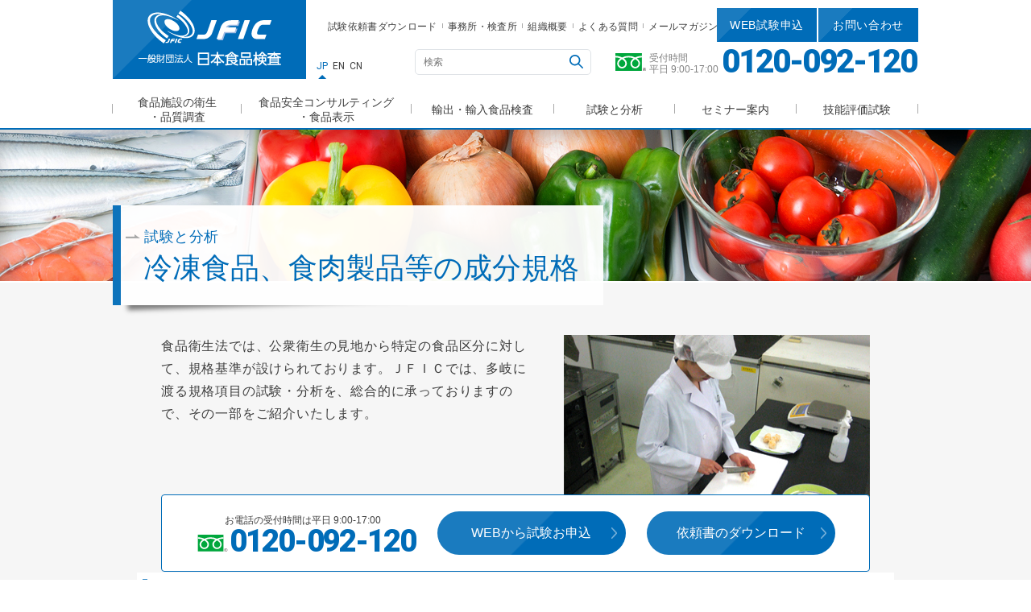

--- FILE ---
content_type: text/html; charset=UTF-8
request_url: https://www.jffic.or.jp/test/test07
body_size: 55928
content:
<!DOCTYPE html>
<html lang="ja">
<head prefix="og: http://ogp.me/ns# fb: http://ogp.me/ns/fb#">
<meta charset="UTF-8">
<title>冷凍食品、食肉製品等の成分規格｜JFIC 一般財団法人 日本食品検査</title>
<meta name="description" content="一般財団法人 日本食品検査（Japan Food Inspection Corporation:JFIC）は試験分析、衛生管理、セミナー、コンサルティング等の食品に関わる多様なニーズに対応致します。">
<meta name="keywords" content="食品,検査,分析,試験,衛生管理">

<meta property="og:title" content="冷凍食品、食肉製品等の成分規格｜JFIC 一般財団法人 日本食品検査">
<meta property="og:description" content="一般財団法人 日本食品検査（Japan Food Inspection Corporation:JFIC）は試験分析、衛生管理、セミナー、コンサルティング等の食品に関わる多様なニーズに対応致します。">
<meta property="og:type" content="article">
<meta property="og:image" content="">
<meta property="og:site_name" content="JFIC 日本食品検査">

<meta name="viewport" content="width=device-width, initial-scale=1.0">
<meta name="format-detection" content="telephone=no">
<link rel="shortcut icon" href="/favicon/favicon.ico" type="image/vnd.microsoft.icon">
<link rel="icon" href="/favicon/favicon.ico" type="image/vnd.microsoft.icon">
<link rel="icon" href="/favicon/favicon-16x16.png" sizes="16x16" type="image/png">
<link rel="icon" href="/favicon/favicon-32x32.png" sizes="32x32" type="image/png">

<meta name='robots' content='max-image-preview:large' />
	<style>img:is([sizes="auto" i], [sizes^="auto," i]) { contain-intrinsic-size: 3000px 1500px }</style>
	<link rel='dns-prefetch' href='//www.googletagmanager.com' />
<link rel='dns-prefetch' href='//fonts.googleapis.com' />
<script type="text/javascript">
/* <![CDATA[ */
window._wpemojiSettings = {"baseUrl":"https:\/\/s.w.org\/images\/core\/emoji\/16.0.1\/72x72\/","ext":".png","svgUrl":"https:\/\/s.w.org\/images\/core\/emoji\/16.0.1\/svg\/","svgExt":".svg","source":{"concatemoji":"https:\/\/www.jffic.or.jp\/wp-includes\/js\/wp-emoji-release.min.js?ver=6.8.3"}};
/*! This file is auto-generated */
!function(s,n){var o,i,e;function c(e){try{var t={supportTests:e,timestamp:(new Date).valueOf()};sessionStorage.setItem(o,JSON.stringify(t))}catch(e){}}function p(e,t,n){e.clearRect(0,0,e.canvas.width,e.canvas.height),e.fillText(t,0,0);var t=new Uint32Array(e.getImageData(0,0,e.canvas.width,e.canvas.height).data),a=(e.clearRect(0,0,e.canvas.width,e.canvas.height),e.fillText(n,0,0),new Uint32Array(e.getImageData(0,0,e.canvas.width,e.canvas.height).data));return t.every(function(e,t){return e===a[t]})}function u(e,t){e.clearRect(0,0,e.canvas.width,e.canvas.height),e.fillText(t,0,0);for(var n=e.getImageData(16,16,1,1),a=0;a<n.data.length;a++)if(0!==n.data[a])return!1;return!0}function f(e,t,n,a){switch(t){case"flag":return n(e,"\ud83c\udff3\ufe0f\u200d\u26a7\ufe0f","\ud83c\udff3\ufe0f\u200b\u26a7\ufe0f")?!1:!n(e,"\ud83c\udde8\ud83c\uddf6","\ud83c\udde8\u200b\ud83c\uddf6")&&!n(e,"\ud83c\udff4\udb40\udc67\udb40\udc62\udb40\udc65\udb40\udc6e\udb40\udc67\udb40\udc7f","\ud83c\udff4\u200b\udb40\udc67\u200b\udb40\udc62\u200b\udb40\udc65\u200b\udb40\udc6e\u200b\udb40\udc67\u200b\udb40\udc7f");case"emoji":return!a(e,"\ud83e\udedf")}return!1}function g(e,t,n,a){var r="undefined"!=typeof WorkerGlobalScope&&self instanceof WorkerGlobalScope?new OffscreenCanvas(300,150):s.createElement("canvas"),o=r.getContext("2d",{willReadFrequently:!0}),i=(o.textBaseline="top",o.font="600 32px Arial",{});return e.forEach(function(e){i[e]=t(o,e,n,a)}),i}function t(e){var t=s.createElement("script");t.src=e,t.defer=!0,s.head.appendChild(t)}"undefined"!=typeof Promise&&(o="wpEmojiSettingsSupports",i=["flag","emoji"],n.supports={everything:!0,everythingExceptFlag:!0},e=new Promise(function(e){s.addEventListener("DOMContentLoaded",e,{once:!0})}),new Promise(function(t){var n=function(){try{var e=JSON.parse(sessionStorage.getItem(o));if("object"==typeof e&&"number"==typeof e.timestamp&&(new Date).valueOf()<e.timestamp+604800&&"object"==typeof e.supportTests)return e.supportTests}catch(e){}return null}();if(!n){if("undefined"!=typeof Worker&&"undefined"!=typeof OffscreenCanvas&&"undefined"!=typeof URL&&URL.createObjectURL&&"undefined"!=typeof Blob)try{var e="postMessage("+g.toString()+"("+[JSON.stringify(i),f.toString(),p.toString(),u.toString()].join(",")+"));",a=new Blob([e],{type:"text/javascript"}),r=new Worker(URL.createObjectURL(a),{name:"wpTestEmojiSupports"});return void(r.onmessage=function(e){c(n=e.data),r.terminate(),t(n)})}catch(e){}c(n=g(i,f,p,u))}t(n)}).then(function(e){for(var t in e)n.supports[t]=e[t],n.supports.everything=n.supports.everything&&n.supports[t],"flag"!==t&&(n.supports.everythingExceptFlag=n.supports.everythingExceptFlag&&n.supports[t]);n.supports.everythingExceptFlag=n.supports.everythingExceptFlag&&!n.supports.flag,n.DOMReady=!1,n.readyCallback=function(){n.DOMReady=!0}}).then(function(){return e}).then(function(){var e;n.supports.everything||(n.readyCallback(),(e=n.source||{}).concatemoji?t(e.concatemoji):e.wpemoji&&e.twemoji&&(t(e.twemoji),t(e.wpemoji)))}))}((window,document),window._wpemojiSettings);
/* ]]> */
</script>
<link rel='stylesheet' id='googlefonts-style-css' href='//fonts.googleapis.com/css?family=Roboto%3A300%2C400%2C900&#038;ver=6.8.3' type='text/css' media='all' />
<link rel='stylesheet' id='jfic-common-style-css' href='https://www.jffic.or.jp/wp-content/themes/jfic/assets/css/common.css?200108&#038;ver=6.8.3' type='text/css' media='all' />
<style id='wp-emoji-styles-inline-css' type='text/css'>

	img.wp-smiley, img.emoji {
		display: inline !important;
		border: none !important;
		box-shadow: none !important;
		height: 1em !important;
		width: 1em !important;
		margin: 0 0.07em !important;
		vertical-align: -0.1em !important;
		background: none !important;
		padding: 0 !important;
	}
</style>
<link rel='stylesheet' id='wp-block-library-css' href='https://www.jffic.or.jp/wp-includes/css/dist/block-library/style.min.css?ver=6.8.3' type='text/css' media='all' />
<style id='classic-theme-styles-inline-css' type='text/css'>
/*! This file is auto-generated */
.wp-block-button__link{color:#fff;background-color:#32373c;border-radius:9999px;box-shadow:none;text-decoration:none;padding:calc(.667em + 2px) calc(1.333em + 2px);font-size:1.125em}.wp-block-file__button{background:#32373c;color:#fff;text-decoration:none}
</style>
<style id='global-styles-inline-css' type='text/css'>
:root{--wp--preset--aspect-ratio--square: 1;--wp--preset--aspect-ratio--4-3: 4/3;--wp--preset--aspect-ratio--3-4: 3/4;--wp--preset--aspect-ratio--3-2: 3/2;--wp--preset--aspect-ratio--2-3: 2/3;--wp--preset--aspect-ratio--16-9: 16/9;--wp--preset--aspect-ratio--9-16: 9/16;--wp--preset--color--black: #000000;--wp--preset--color--cyan-bluish-gray: #abb8c3;--wp--preset--color--white: #ffffff;--wp--preset--color--pale-pink: #f78da7;--wp--preset--color--vivid-red: #cf2e2e;--wp--preset--color--luminous-vivid-orange: #ff6900;--wp--preset--color--luminous-vivid-amber: #fcb900;--wp--preset--color--light-green-cyan: #7bdcb5;--wp--preset--color--vivid-green-cyan: #00d084;--wp--preset--color--pale-cyan-blue: #8ed1fc;--wp--preset--color--vivid-cyan-blue: #0693e3;--wp--preset--color--vivid-purple: #9b51e0;--wp--preset--gradient--vivid-cyan-blue-to-vivid-purple: linear-gradient(135deg,rgba(6,147,227,1) 0%,rgb(155,81,224) 100%);--wp--preset--gradient--light-green-cyan-to-vivid-green-cyan: linear-gradient(135deg,rgb(122,220,180) 0%,rgb(0,208,130) 100%);--wp--preset--gradient--luminous-vivid-amber-to-luminous-vivid-orange: linear-gradient(135deg,rgba(252,185,0,1) 0%,rgba(255,105,0,1) 100%);--wp--preset--gradient--luminous-vivid-orange-to-vivid-red: linear-gradient(135deg,rgba(255,105,0,1) 0%,rgb(207,46,46) 100%);--wp--preset--gradient--very-light-gray-to-cyan-bluish-gray: linear-gradient(135deg,rgb(238,238,238) 0%,rgb(169,184,195) 100%);--wp--preset--gradient--cool-to-warm-spectrum: linear-gradient(135deg,rgb(74,234,220) 0%,rgb(151,120,209) 20%,rgb(207,42,186) 40%,rgb(238,44,130) 60%,rgb(251,105,98) 80%,rgb(254,248,76) 100%);--wp--preset--gradient--blush-light-purple: linear-gradient(135deg,rgb(255,206,236) 0%,rgb(152,150,240) 100%);--wp--preset--gradient--blush-bordeaux: linear-gradient(135deg,rgb(254,205,165) 0%,rgb(254,45,45) 50%,rgb(107,0,62) 100%);--wp--preset--gradient--luminous-dusk: linear-gradient(135deg,rgb(255,203,112) 0%,rgb(199,81,192) 50%,rgb(65,88,208) 100%);--wp--preset--gradient--pale-ocean: linear-gradient(135deg,rgb(255,245,203) 0%,rgb(182,227,212) 50%,rgb(51,167,181) 100%);--wp--preset--gradient--electric-grass: linear-gradient(135deg,rgb(202,248,128) 0%,rgb(113,206,126) 100%);--wp--preset--gradient--midnight: linear-gradient(135deg,rgb(2,3,129) 0%,rgb(40,116,252) 100%);--wp--preset--font-size--small: 13px;--wp--preset--font-size--medium: 20px;--wp--preset--font-size--large: 36px;--wp--preset--font-size--x-large: 42px;--wp--preset--spacing--20: 0.44rem;--wp--preset--spacing--30: 0.67rem;--wp--preset--spacing--40: 1rem;--wp--preset--spacing--50: 1.5rem;--wp--preset--spacing--60: 2.25rem;--wp--preset--spacing--70: 3.38rem;--wp--preset--spacing--80: 5.06rem;--wp--preset--shadow--natural: 6px 6px 9px rgba(0, 0, 0, 0.2);--wp--preset--shadow--deep: 12px 12px 50px rgba(0, 0, 0, 0.4);--wp--preset--shadow--sharp: 6px 6px 0px rgba(0, 0, 0, 0.2);--wp--preset--shadow--outlined: 6px 6px 0px -3px rgba(255, 255, 255, 1), 6px 6px rgba(0, 0, 0, 1);--wp--preset--shadow--crisp: 6px 6px 0px rgba(0, 0, 0, 1);}:where(.is-layout-flex){gap: 0.5em;}:where(.is-layout-grid){gap: 0.5em;}body .is-layout-flex{display: flex;}.is-layout-flex{flex-wrap: wrap;align-items: center;}.is-layout-flex > :is(*, div){margin: 0;}body .is-layout-grid{display: grid;}.is-layout-grid > :is(*, div){margin: 0;}:where(.wp-block-columns.is-layout-flex){gap: 2em;}:where(.wp-block-columns.is-layout-grid){gap: 2em;}:where(.wp-block-post-template.is-layout-flex){gap: 1.25em;}:where(.wp-block-post-template.is-layout-grid){gap: 1.25em;}.has-black-color{color: var(--wp--preset--color--black) !important;}.has-cyan-bluish-gray-color{color: var(--wp--preset--color--cyan-bluish-gray) !important;}.has-white-color{color: var(--wp--preset--color--white) !important;}.has-pale-pink-color{color: var(--wp--preset--color--pale-pink) !important;}.has-vivid-red-color{color: var(--wp--preset--color--vivid-red) !important;}.has-luminous-vivid-orange-color{color: var(--wp--preset--color--luminous-vivid-orange) !important;}.has-luminous-vivid-amber-color{color: var(--wp--preset--color--luminous-vivid-amber) !important;}.has-light-green-cyan-color{color: var(--wp--preset--color--light-green-cyan) !important;}.has-vivid-green-cyan-color{color: var(--wp--preset--color--vivid-green-cyan) !important;}.has-pale-cyan-blue-color{color: var(--wp--preset--color--pale-cyan-blue) !important;}.has-vivid-cyan-blue-color{color: var(--wp--preset--color--vivid-cyan-blue) !important;}.has-vivid-purple-color{color: var(--wp--preset--color--vivid-purple) !important;}.has-black-background-color{background-color: var(--wp--preset--color--black) !important;}.has-cyan-bluish-gray-background-color{background-color: var(--wp--preset--color--cyan-bluish-gray) !important;}.has-white-background-color{background-color: var(--wp--preset--color--white) !important;}.has-pale-pink-background-color{background-color: var(--wp--preset--color--pale-pink) !important;}.has-vivid-red-background-color{background-color: var(--wp--preset--color--vivid-red) !important;}.has-luminous-vivid-orange-background-color{background-color: var(--wp--preset--color--luminous-vivid-orange) !important;}.has-luminous-vivid-amber-background-color{background-color: var(--wp--preset--color--luminous-vivid-amber) !important;}.has-light-green-cyan-background-color{background-color: var(--wp--preset--color--light-green-cyan) !important;}.has-vivid-green-cyan-background-color{background-color: var(--wp--preset--color--vivid-green-cyan) !important;}.has-pale-cyan-blue-background-color{background-color: var(--wp--preset--color--pale-cyan-blue) !important;}.has-vivid-cyan-blue-background-color{background-color: var(--wp--preset--color--vivid-cyan-blue) !important;}.has-vivid-purple-background-color{background-color: var(--wp--preset--color--vivid-purple) !important;}.has-black-border-color{border-color: var(--wp--preset--color--black) !important;}.has-cyan-bluish-gray-border-color{border-color: var(--wp--preset--color--cyan-bluish-gray) !important;}.has-white-border-color{border-color: var(--wp--preset--color--white) !important;}.has-pale-pink-border-color{border-color: var(--wp--preset--color--pale-pink) !important;}.has-vivid-red-border-color{border-color: var(--wp--preset--color--vivid-red) !important;}.has-luminous-vivid-orange-border-color{border-color: var(--wp--preset--color--luminous-vivid-orange) !important;}.has-luminous-vivid-amber-border-color{border-color: var(--wp--preset--color--luminous-vivid-amber) !important;}.has-light-green-cyan-border-color{border-color: var(--wp--preset--color--light-green-cyan) !important;}.has-vivid-green-cyan-border-color{border-color: var(--wp--preset--color--vivid-green-cyan) !important;}.has-pale-cyan-blue-border-color{border-color: var(--wp--preset--color--pale-cyan-blue) !important;}.has-vivid-cyan-blue-border-color{border-color: var(--wp--preset--color--vivid-cyan-blue) !important;}.has-vivid-purple-border-color{border-color: var(--wp--preset--color--vivid-purple) !important;}.has-vivid-cyan-blue-to-vivid-purple-gradient-background{background: var(--wp--preset--gradient--vivid-cyan-blue-to-vivid-purple) !important;}.has-light-green-cyan-to-vivid-green-cyan-gradient-background{background: var(--wp--preset--gradient--light-green-cyan-to-vivid-green-cyan) !important;}.has-luminous-vivid-amber-to-luminous-vivid-orange-gradient-background{background: var(--wp--preset--gradient--luminous-vivid-amber-to-luminous-vivid-orange) !important;}.has-luminous-vivid-orange-to-vivid-red-gradient-background{background: var(--wp--preset--gradient--luminous-vivid-orange-to-vivid-red) !important;}.has-very-light-gray-to-cyan-bluish-gray-gradient-background{background: var(--wp--preset--gradient--very-light-gray-to-cyan-bluish-gray) !important;}.has-cool-to-warm-spectrum-gradient-background{background: var(--wp--preset--gradient--cool-to-warm-spectrum) !important;}.has-blush-light-purple-gradient-background{background: var(--wp--preset--gradient--blush-light-purple) !important;}.has-blush-bordeaux-gradient-background{background: var(--wp--preset--gradient--blush-bordeaux) !important;}.has-luminous-dusk-gradient-background{background: var(--wp--preset--gradient--luminous-dusk) !important;}.has-pale-ocean-gradient-background{background: var(--wp--preset--gradient--pale-ocean) !important;}.has-electric-grass-gradient-background{background: var(--wp--preset--gradient--electric-grass) !important;}.has-midnight-gradient-background{background: var(--wp--preset--gradient--midnight) !important;}.has-small-font-size{font-size: var(--wp--preset--font-size--small) !important;}.has-medium-font-size{font-size: var(--wp--preset--font-size--medium) !important;}.has-large-font-size{font-size: var(--wp--preset--font-size--large) !important;}.has-x-large-font-size{font-size: var(--wp--preset--font-size--x-large) !important;}
:where(.wp-block-post-template.is-layout-flex){gap: 1.25em;}:where(.wp-block-post-template.is-layout-grid){gap: 1.25em;}
:where(.wp-block-columns.is-layout-flex){gap: 2em;}:where(.wp-block-columns.is-layout-grid){gap: 2em;}
:root :where(.wp-block-pullquote){font-size: 1.5em;line-height: 1.6;}
</style>
<link rel='stylesheet' id='tablepress-default-css' href='https://www.jffic.or.jp/wp-content/plugins/tablepress/css/build/default.css?ver=3.1.1' type='text/css' media='all' />
<script type="text/javascript" src="https://www.jffic.or.jp/wp-includes/js/jquery/jquery.min.js?ver=3.7.1" id="jquery-core-js"></script>
<script type="text/javascript" src="https://www.jffic.or.jp/wp-includes/js/jquery/jquery-migrate.min.js?ver=3.4.1" id="jquery-migrate-js"></script>
<script type="text/javascript" src="https://www.jffic.or.jp/wp-content/themes/jfic/assets/lib/jquery.waypoints.min.js?ver=6.8.3" id="waypoints-script-js"></script>
<script type="text/javascript" src="https://www.jffic.or.jp/wp-content/themes/jfic/assets/js/common.js?ver=6.8.3" id="jfic-common-script-js"></script>

<!-- Site Kit によって追加された Google タグ（gtag.js）スニペット -->

<!-- Google アナリティクス スニペット (Site Kit が追加) -->
<script type="text/javascript" src="https://www.googletagmanager.com/gtag/js?id=G-8GC7L8X44T" id="google_gtagjs-js" async></script>
<script type="text/javascript" id="google_gtagjs-js-after">
/* <![CDATA[ */
window.dataLayer = window.dataLayer || [];function gtag(){dataLayer.push(arguments);}
gtag("set","linker",{"domains":["www.jffic.or.jp"]});
gtag("js", new Date());
gtag("set", "developer_id.dZTNiMT", true);
gtag("config", "G-8GC7L8X44T");
/* ]]> */
</script>

<!-- Site Kit によって追加された終了 Google タグ（gtag.js）スニペット -->
<link rel="https://api.w.org/" href="https://www.jffic.or.jp/wp-json/" /><link rel="alternate" title="JSON" type="application/json" href="https://www.jffic.or.jp/wp-json/wp/v2/pages/237" /><link rel="canonical" href="https://www.jffic.or.jp/test/test07" />
<link rel='shortlink' href='https://www.jffic.or.jp/?p=237' />
<link rel="alternate" title="oEmbed (JSON)" type="application/json+oembed" href="https://www.jffic.or.jp/wp-json/oembed/1.0/embed?url=https%3A%2F%2Fwww.jffic.or.jp%2Ftest%2Ftest07" />
<link rel="alternate" title="oEmbed (XML)" type="text/xml+oembed" href="https://www.jffic.or.jp/wp-json/oembed/1.0/embed?url=https%3A%2F%2Fwww.jffic.or.jp%2Ftest%2Ftest07&#038;format=xml" />
<meta name="generator" content="Site Kit by Google 1.151.0" />
<!-- GA -->
<script>
  (function(i,s,o,g,r,a,m){i['GoogleAnalyticsObject']=r;i[r]=i[r]||function(){
  (i[r].q=i[r].q||[]).push(arguments)},i[r].l=1*new Date();a=s.createElement(o),
  m=s.getElementsByTagName(o)[0];a.async=1;a.src=g;m.parentNode.insertBefore(a,m)
  })(window,document,'script','https://www.google-analytics.com/analytics.js','ga');

  ga('create', 'UA-7002820-1', 'auto');
  ga('send', 'pageview');

</script>
</head>
<body class="wp-singular page-template-default page page-id-237 page-child parent-pageid-2 wp-theme-jfic test07 test">
<div id="wrapper">
<div id="global-header-bg"></div>
<header id="global-header">
	<div class="header-content-01">
		<div class="container">
			<p class="header-logo"><a href="/"><img src="https://www.jffic.or.jp/wp-content/themes/jfic/assets/img/common/hdr_logo_sp.png" alt="JFIC 一般財団法人 日本食品検査"></a></p>
			<nav class="header-lang-nav">
				<ul>
					<li><a class="current">JP</a></li>
					<li><a href="/en/jffic-english.pdf" target="_blank">EN</a></li>
					<li><a href="/cn/jffic-chinese.pdf" target="_blank">CN</a></li>
				</ul>
			</nav>
			<div id="header-menu-btn"><a href="javascript:;"><span></span></a></div>
		</div>
	</div>
	<div id="header-menu-bg"></div>
	<div id="header-menu">
		<div class="header-menu-content">
			<nav id="global-nav">
				<ul class="global-nav-container container">
					<li class="global-nav-cat global-nav-cat-01">
						<a href="/inspection/inspection01" class="global-nav-cat-name row2">食品施設の衛生<br class="only-pc">・品質調査</a>
						
<div class="nav-cat-content">
	<div class="container">
		<div class="nav-cat-head">
			<p class="nav-cat-name">食品施設の衛生<br class="only-pc">・品質調査</p>
			<p class="nav-cat-desc">食品流通業・外食産業より依頼を受け、店舗・取引工場において、品質管理に関する監査等を行っています。</p>
		</div>
		<div class="nav-cat-list nav-cat-list-01">
			<ul class="list-row">
				<li><a href="/inspection/inspection01">HACCP関連事業</a></li>
				<li><a href="/inspection/inspection02">商品検査関連事業</a></li>
				<li><a href="/inspection/inspection03">店舗衛生調査</a></li>
				<li><a href="/inspection/inspection04">工場調査・工場監査事業</a></li>
				<li><a href="/inspection/inspection05">冷凍食品検査事業</a></li>
				<!--<li><a href="/inspection/inspection06">冷凍食品技術研究会</a></li>-->
				<!--li><a href="/inspection/inspection07">その他</a></li-->
			</ul>
		</div>
	</div>
</div>
					</li>
					<li class="global-nav-cat global-nav-cat-02">
						<a href="/consulting/consulting01" class="global-nav-cat-name row2">食品安全コンサルティング<br class="only-pc">・食品表示</a>
						
<div class="nav-cat-content">
	<div class="container">
		<div class="nav-cat-head">
			<p class="nav-cat-name">食品安全コンサルティング<br class="only-pc">・食品表示</p>
			<p class="nav-cat-desc">生産トラブルが多発し、製品の廃棄が大量に出ているのを、改善するためには、まず、工場の現状を的確に把握することが重要です。</p>
		</div>
		<div class="nav-cat-list nav-cat-list-02">
			<ul class="list-row">
				<li><a href="/consulting/consulting01">表示チェック</a></li>
				<li><a href="/consulting/consulting02">表示作成サポート</a></li>
				<li><a href="/consulting/consulting04">品質・衛生などに関する改善支援</a></li>
				<li><a href="/consulting/consulting05">食品安全や品質のシステムの整備</a></li>
				<li><a href="/consulting/consulting06">対米HACCP、EUHACCPの認証取得</a></li>
				<!-- li><a href="/consulting/consulting07">ISO9001、ISO22000、FSSC22000の認定取得</a></li-->
				<li><a href="/consulting/consulting08">食品安全のトータルサポート</a></li>
				<li><a href="/consulting/consulting09">食品試験室の支援</a></li>
			</ul>
		</div>
	</div>
</div>
					</li>
					<li class="global-nav-cat global-nav-cat-03">
						<a href="/export/export01" class="global-nav-cat-name">輸出・輸入食品検査</a>
						
<div class="nav-cat-content">
	<div class="container">
		<div class="nav-cat-head">
			<p class="nav-cat-name">輸出・輸入食品検査</p>
			<p class="nav-cat-desc">諸外国に輸出をする際、または諸外国から輸入をする際に必要とされる検査・試験の実施及び証明書の発行をいたします。</p>
		</div>
		<div class="nav-cat-list nav-cat-list-03">
			<ul class="list-row">
				<li><a href="/export/export01">対ロシア輸出水産食品</a></li>
				<li><a href="/export/export03">対オーストラリア輸出水産食品</a></li>
				<li><a href="/export/export05">対ウクライナ輸出水産食品</a></li>
				<li><a href="/export/export07">その他諸外国輸出水産食品</a></li>
				<li><a href="/export/export08">放射性物質検査（輸出用）</a></li>
				<li><a href="/export/export09">その他試験（輸出用）</a></li>
			</ul>
			<ul class="list-row">
				<li><a href="/export/export10">輸入命令検査・輸入自主検査・品目登録</a></li>
			</ul>
		</div>
	</div>
</div>
					</li>
					<li class="global-nav-cat global-nav-cat-04">
						<a href="/test/test01" class="global-nav-cat-name">試験と分析</a>
						
<div class="nav-cat-content">
	<div class="container">
		<div class="nav-cat-head">
			<p class="nav-cat-name">試験と分析</p>
			<p class="nav-cat-desc">あらゆる食品を最新の機器を使用し、専任のスタッフが迅速に分析を行い、結果を報告します。</p>
		</div>
		<div class="nav-cat-list nav-cat-list-04">
			<ul class="list-row">
				<li><a href="/test/test01">微生物</a></li>
				<li><a href="/test/test02">栄養成分・機能性成分</a></li>
				<li><a href="/test/test03">食品中の食品添加物</a></li>
				<li><a href="/test/test04">天然有毒物質（カビ毒、貝毒など）</a></li>
				<li><a href="/test/test05">食品汚染物質（重金属、PCBなど）</a></li>
				<li><a href="/test/test06">残留農薬・動物用医薬品</a></li>
				<li><a href="/test/test07">清涼飲料水、乳等省令、冷凍食品、食肉製品等の成分規格</a></li>
				<li><a href="/test/test08">異物・異臭</a></li>
				<li><a href="/test/test09">放射性物質</a></li>
				<li><a href="/test/test10">アレルギー物質</a></li>
				<li><a href="/test/test11">遺伝子組換え食品</a></li>
				<li><a href="/test/test12">種判別</a></li>
				<li><a href="/test/test13">ペットフード、飼料</a></li>
				<li><a href="/test/test14">器具・容器包装の成分規格</a></li>
				<li><a href="/test/test15">食品添加物の成分規格</a></li>
				<li><a href="/test/test16">特殊分析</a></li>
				<li><a href="/test/test17">その他</a></li>
			</ul>
			<ul class="list-row">
				<li><a href="/test/guidance">ご依頼に関するご案内</a></li>
				<li><a href="/test/request">試験依頼書ダウンロード</a></li>
				<li><a href="/test/e-jffic">e-jffic</a></li>
				<li><a href="/test/testitem">試験項目リスト</a></li>
				<li><a href="/test/web-service">JFIC-WEBサービス</a></li>
			</ul>
		</div>
	</div>
</div>
					</li>
					<li class="global-nav-cat global-nav-cat-05">
						<a href="/seminar" class="global-nav-cat-name">セミナー案内</a>
						
<div class="nav-cat-content">
	<div class="container">
		<div class="nav-cat-head">
			<p class="nav-cat-name">セミナー案内</p>
			<p class="nav-cat-desc">食品表示に関わる法令や表示方法についてなど様々セミナーを全国で開催しています。</p>
		</div>
		<div class="nav-cat-list nav-cat-list-05">
			<ul class="list-row list-row-col2">
				<li><a href="/seminar">セミナー一覧と申し込み</a></li>
				<li><a href="/seminar/seminar01">社内研修の支援</a></li>
			</ul>
		</div>
	</div>
</div>
					</li>
					<li class="global-nav-cat global-nav-cat-06">
						<a href="/proficiencytest/proficiencytest01" class="global-nav-cat-name">技能評価試験</a>
						
<div class="nav-cat-content">
	<div class="container">
		<div class="nav-cat-head">
			<p class="nav-cat-name">技能評価試験</p>
			<p class="nav-cat-desc">お客様の検査技量の確認にJFICをご利用ください。</p>
		</div>
		<div class="nav-cat-list nav-cat-list-03">
			<ul class="list-row">
				<li><a href="/proficiencytest/proficiencytest01">技能評価試験（4菌種）</a></li>
				<li><a href="/proficiencytest/proficiencytest05">技能評価試験（サルモネラ属菌）</a></li>
				<li><a href="/proficiencytest/proficiencytest06">内部精度管理試料</a></li>
			</ul>
			<ul class="list-row">
				<li><a href="/proficiencytest/proficiencytest07">官能検査技能評価</a></li>
				<li><a href="/proficiencytest/proficiencytest03">中国における細菌検査技能試験</a></li>
				<li><a href="/proficiencytest/proficiencytest04">中国における残留農薬検査技能試験</a></li>
			</ul>
			<ul class="list-row">
				<li><a href="/proficiencytest/proficiencytest02">放射性物質測定技能試験</a></li>
			</ul>
		</div>
	</div>
</div>
					</li>
				</ul>
			</nav>
			<div class="header-content-02">
				<div class="header-search">
					
					<form role="search" method="get" action="/">
						<div class="search-box">
							<input type="search" class="search-input" placeholder="検索" value="" name="s">
							<span class="search-submit"><button type="submit" title="検索"></button></span>
						</div>
					</form>
				</div>
				<nav class="header-utility-nav">
					<ul>
						<li><a href="/test/request">試験依頼書ダウンロード</a></li>
						<li><a href="/corporation/office">事務所・検査所</a></li>
						<li><a href="/corporation">組織概要</a></li>
						<li><a href="/faq">よくある質問</a></li>
						<li><a href="/mailmagazine">メールマガジン</a></li>
					</ul>
				</nav>
				<div class="header-contact">
					<div class="contact-links">
						<div class="contact-webservice">
							<a href="/test/web-service"><span>WEB試験申込</span></a>
						</div>
						<div class="contact-mail">
							<a href="/contact"><span>お問い合わせ</span></a>
						</div>
					</div>
					<div class="contact-tel">
						<p class="contact-tel-desc">
							<img src="https://www.jffic.or.jp/wp-content/themes/jfic/assets/img/common/ico_freedial.svg" alt="フリーダイヤル">
							<span>受付時間<br>平日 9:00-17:00</span>
						</p>
						<p class="contact-tel-no">
							<span class="tel-no" data-tel-no="0120-092-120">0120-092-120</span>
						</p>
					</div>
				</div>
			</div>
		</div>
	</div>
</header>

<div id="content">
	<main id="main">
		<article class="page-content">
			<header id="content-header">
				<div class="title-bg">
					<img src="/wp-content/themes/jfic/assets/img/test/common/title_bg_sp.jpg" alt="" class="only-sp">
					<img src="/wp-content/themes/jfic/assets/img/test/common/title_bg_pc.jpg" alt="" class="only-pc">
				</div>
				<div class="container">
					<div class="title-content">
						<p class="title-sub">試験と分析</p>
						<h1 class="page-title">冷凍食品、食肉製品等の成分規格</h1>
					</div>
				</div>
			</header>
			<div class="content-body">
				<div class="container">


<div class="page-block">
  <div class="page-lead">
    <p>食品衛生法では、公衆衛生の見地から特定の食品区分に対して、規格基準が設けられております。ＪＦＩＣでは、多岐に渡る規格項目の試験・分析を、総合的に承っておりますので、その一部をご紹介いたします。</p>
    <p class="img"><img fetchpriority="high" decoding="async" src="/wp-content/themes/jfic/assets/img/test/test07/lead_img_01.jpg" height="240" width="380" alt=""></p>
  </div>
</div>

<h2 class="page-heading-01">冷凍食品の規格試験</h2>
<div class="page-block">
  <p>冷凍食品は、食品を冷凍状態にすることで、長期保存化や搬送の利便化に、大いに貢献している食品です。ＪＦＩＣでは、食品衛生法で規定された冷凍食品の成分規格試験（下表）を受託しております。分析項目の選定にお役立て下さい。</p>

  <table class="page-table-02 mt20">
    <tr class="thead">
      <th width="40%">規格</th>
      <th width="30%">成分規格項目</th>
      <th width="30%">具体例</th>
    </tr>
    <tr>
    <th>生食用冷凍鮮魚介類</th>
    <td>生菌数、大腸菌群、腸炎ビブリオ</td>
    <td>お刺身用帆立貝柱　など</td>
    </tr>
    <tr>
    <th>無加熱摂取冷凍食品</th>
    <td>生菌数、大腸菌群</td>
    <td>冷凍枝豆　など</td>
    </tr>
    <tr>
    <th>加熱後摂取冷凍食品 凍結直前加熱</th>
    <td>生菌数、大腸菌群</td>
    <td>冷凍コロッケ　など</td>
    </tr>
    <tr>
    <th>加熱後摂取冷凍食品 凍結直前加熱以外</th>
    <td>生菌数、E.coli</td>
    <td>冷凍グラタン　など</td>
    </tr>
  </table>

  <h3 class="page-heading-02">冷凍食品</h3>
  <table class="page-table-02">
    <tr class="thead">
      <th width="20%">規格</th>
      <th width="30%">食品衛生法上の規格表記</th>
      <th width="50%">表示例</th>
    </tr>
    <tr>
    <th>生食用冷凍鮮魚介類</th>
    <td>冷凍食品のうち切り身又はむき身にした鮮魚介類であり、生食用のものを凍結させたもの</td>
    <td>（冷凍食品）
      <table class="table-child">
      <tr>
      <td>加熱調理の必要性</td>
      <td>そのままお召し上がり下さい。</td>
      </tr>
      </table>
    </td>
    </tr>
    <tr>
    <th>無加熱摂取冷凍食品</th>
    <td>冷凍食品のうち製造又は加工した食品を凍結させたもので、飲食に供する際に加熱を要しないとされるもの</td>
    <td>（冷凍食品）
      <table class="table-child">
      <tr>
      <td>加熱調理の必要性</td>
      <td>加熱の必要はございません。</td>
      </tr>
      </table>
    </td>
    </tr>
    <tr>
    <th>加熱後摂取冷凍食品 凍結直前加熱</th>
    <td>冷凍食品のうち製造又は加工した食品を凍結させたもので、無加熱摂取冷凍食品以外のもの。凍結の直前に加熱されているもの。</td>
    <td>（冷凍食品）
      <table class="table-child">
      <tr>
      <td>凍結直加熱の有無</td>
      <td>加熱してあります。</td>
      </tr>
      <tr>
      <td>加熱調理の必要性</td>
      <td>加熱してお召し上がりください。</td>
      </tr>
      </table>
    </td>
    </tr>
    <tr>
    <th>加熱後摂取冷凍食品 凍結直前加熱以外</th>
    <td>冷凍食品のうち製造又は加工した食品を凍結させたもので、無加熱摂取冷凍食品以外のもの。凍結直前加熱以外のもの。</td>
    <td>（冷凍食品）
      <table class="table-child">
      <tr>
      <td>凍結直加熱の有無</td>
      <td>加熱してありません。</td>
      </tr>
      <tr>
      <td>加熱調理の必要性</td>
      <td>加熱してお召し上がりください。</td>
      </tr>
      </table>
    </td>
    </tr>
  </table>
</div>

<h2 class="page-heading-01">食肉製品の規格試験</h2>
<div class="page-block">
  <p>食肉を様々な方法で加工することで、消費者のニーズにあった、多種多様な食肉製品が流通・販売されています。ＪＦＩＣでは、食品衛生法で規定された食肉製品の成分規格試験（下表）を受託しております。分析項目の選定にお役立て下さい。</p>

  <table class="page-table-02 mt20">
    <tr class="thead">
      <th width="40%">規格</th>
      <th width="30%">成分規格項目</th>
      <th width="30%">具体例</th>
    </tr>
    <tr>
    <th>乾燥食肉製品</th>
    <td>亜硝酸根、E.coli、水分活性</td>
    <td>ビーフジャーキー　など</td>
    </tr>
    <tr>
    <th>非加熱食肉製品</th>
    <td>亜硝酸根、E.coli、黄色ブドウ球菌、サルモネラ属菌、リステリア・モノサイトゲネス</td>
    <td>生ハム　など</td>
    </tr>
    <tr>
    <th>特定加熱食肉製品</th>
    <td>亜硝酸根、E.coli、サルモネラ属菌、クロストリジウム属菌</td>
    <td>ベーコン　など</td>
    </tr>
    <tr>
    <th>加熱食肉製品 包装後加熱殺菌</th>
    <td>亜硝酸根、クロストリジウム属菌、大腸菌群</td>
    <td>ソーセージ　など</td>
    </tr>
    <tr>
    <th>加熱食肉製品 加熱殺菌後包装</th>
    <td>亜硝酸根、E.coli、黄色ブドウ球菌、サルモネラ属菌</td>
    <td>ロースハム　など</td>
    </tr>
  </table>

  <h3 class="page-heading-02">食肉製品</h3>
  <table class="page-table-01">
    <tr class="thead">
      <th>規格</th>
      <th>食品衛生法上の規格表記</th>
    </tr>
    <tr>
    <th>乾燥食肉製品</th>
    <td>乾燥させた食肉製品であり、乾燥食肉製品として販売するもの</td>
    </tr>
    <tr>
    <th>非加熱食肉製品</th>
    <td>食肉を塩漬けした後、くん煙・乾燥、その中心部の温度を６３℃で３０分間加熱又はこれと同等以上の効力を有する加熱殺菌を行っていない食肉製品で、非加熱食肉製品として販売するもの（乾燥食肉製品を除く）</td>
    </tr>
    <tr>
    <th>特定加熱食肉製品</th>
    <td>その中心部の温度を６３℃で３０分間加熱又はこれと同等以上の効力を有する方法以外の方法による加熱殺菌を行った食肉製品（乾燥食肉製品及び非加熱食肉製品を除く）</td>
    </tr>
    <tr>
    <th>加熱食肉製品</th>
    <td>乾燥食肉製品、非加熱食肉製品、特定加熱食肉製品以外の食肉製品</td>
    </tr>
  </table>
</div>

<h2 class="page-heading-01">清涼飲料水の規格試験</h2>
<div class="page-block">
  <p>清涼飲料水とは、乳及び乳製品を除くアルコールを含まない飲料であり、大変多くの種類が市場に流通しています。ＪＦＩＣでは、食品衛生法で規定された清涼飲料水の成分規格試験（下表）を受託しております。分析項目の選定にお役立て下さい。</p>

  <table class="page-table-01 mt20">
    <tr class="thead">
      <th>規格</th>
      <th>成分規格項目</th>
    </tr>
    <tr>
    <th>清涼飲料水（ミネラルウォーター類以外）</th>
    <td>混濁、沈殿・異物、ヒ素、鉛、（スズ）、大腸菌群、（パツリン）<br>▼スズは金属製容器包装入りの場合のみ必要となります。<br>▼パツリンはりんごの搾汁及び搾汁された果汁のみを原料とする場合のみ必要となります。</td>
    </tr>
    <tr>
    <th>粉末清涼飲料水</th>
    <td>混濁、沈殿・異物、ヒ素、鉛、（スズ）、大腸菌群、細菌数<br>▼スズは金属製容器包装入りの場合のみ必要となります。</td>
    </tr>
  </table>
</div>

<h2 class="page-heading-01">容器包装詰加圧</h2>
<div class="page-block">
  <p>食品の室温での長期保存を可能にしているのが、容器包装詰加圧製品です。通常の食品よりも、過酷な条件下での保存が想定されているため、その規格にも、厳しい基準が規定されております。ＪＦＩＣでは、食品衛生法で規定された容器包装詰加圧殺菌食品の成分規格試験（下表）を受託しております。分析項目の選定にお役立て下さい。</p>

  <table class="page-table-02 mt20">
    <tr class="thead">
      <th width="40%">規格</th>
      <th width="30%">成分規格項目</th>
      <th width="30%">具体例</th>
    </tr>
    <tr>
    <th>容器包装詰加圧加熱殺菌食品</th>
    <td>恒温試験、細菌試験</td>
    <td>レトルト食品</td>
    </tr>
  </table>
</div>

<h2 class="page-heading-01">乳及び乳製品の規格試験（乳等命令）</h2>
<div class="page-block">
  <p>牛乳からチーズ、アイスクリーム等、乳及び乳製品には、様々な種類が存在します。多種類ある乳及び乳製品は、「乳及び乳製品の成分規格等に関する命令」に適合することが求められます。ＪＦＩＣでは、食品衛生法で規定された乳及び乳製品の規格試験（下表）を受託しております。分析項目の選定にお役立て下さい。<br>●印の付いている項目が、成分規格が制定されている項目となります。</p>

  <table class="page-table-03 table-fs-s table-data-center mt20">
    <tr class="thead">
    <th colspan="2"></th>
    <th>比重</th>
    <th>酸度</th>
    <th>無脂乳固形分</th>
    <th>乳脂肪分</th>
    <th>細菌数</th>
    <th>大腸菌群</th>
    </tr>
    <tr>
      <th rowspan="2" width="12%">原料乳</th>
      <th width="16%" class="colored">生乳</th>
      <td width="12%" class="white">●</td>
      <td width="12%" class="colored">●</td>
      <td width="12%" class="white"></td>
      <td width="12%" class="colored"></td>
      <td width="12%" class="white">●</td>
      <td width="12%" class="colored"></td>
    </tr>
    <tr>
      <th>生山羊乳</th>
      <td>●</td>
      <td>●</td>
      <td></td>
      <td></td>
      <td>●</td>
      <td></td>
    </tr>
    <tr>
      <th rowspan="7">飲用乳</th>
      <th class="colored">牛乳</th>
      <td class="white">●</td>
      <td class="colored">●</td>
      <td class="white">●</td>
      <td class="colored">●</td>
      <td class="white">●</td>
      <td class="colored">●</td>
    </tr>
    <tr>
      <th>特別牛乳</th>
      <td>●</td>
      <td>●</td>
      <td>●</td>
      <td>●</td>
      <td>●</td>
      <td>●</td>
    </tr>
    <tr>
      <th>殺菌山羊乳</th>
      <td>●</td>
      <td>●</td>
      <td>●</td>
      <td>●</td>
      <td>●</td>
      <td>●</td>
    </tr>
    <tr>
      <th>成分調整牛乳</th>
      <td></td>
      <td>●</td>
      <td>●</td>
      <td></td>
      <td>●</td>
      <td>●</td>
    </tr>
    <tr>
      <th>低脂肪牛乳</th>
      <td>●</td>
      <td>●</td>
      <td>●</td>
      <td>●</td>
      <td>●</td>
      <td>●</td>
    </tr>
    <tr>
      <th>無脂肪牛乳</th>
      <td>●</td>
      <td>●</td>
      <td>●</td>
      <td>●</td>
      <td>●</td>
      <td>●</td>
    </tr>
    <tr>
      <th>加工乳</th>
      <td></td>
      <td>●</td>
      <td>●</td>
      <td></td>
      <td>●</td>
      <td>●</td>
    </tr>
    <tr>
      <th>乳飲料</th>
      <th class="colored">乳飲料</th>
      <td class="white"></td>
      <td class="colored"></td>
      <td class="white"></td>
      <td class="colored"></td>
      <td class="white">●</td>
      <td class="colored">●</td>
    </tr>
  </table>

  <table class="page-table-03  table-fs-s table-data-center mt20">
    <tr class="thead">
    <th colspan="2"></th>
    <th>比重</th>
    <th>乳固形分</th>
    <th>乳脂肪分</th>
    <th>糖分</th>
    <th>水分</th>
    <th>細菌数</th>
    <th>大腸菌群</th>
    <th>リステリア・モノサイトゲネス</th>
    </tr>
    <tr>
      <th colspan="2">クリーム</th>
      <td>●</td>
      <td></td>
      <td>●</td>
      <td></td>
      <td></td>
      <td>●</td>
      <td>●</td>
      <td></td>
    </tr>
    <tr>
      <th colspan="2">バター</th>
      <td></td>
      <td></td>
      <td>●</td>
      <td></td>
      <td>●</td>
      <td></td>
      <td>●</td>
      <td></td>
    </tr>
    <tr>
      <th colspan="2">バターオイル</th>
      <td></td>
      <td></td>
      <td>●</td>
      <td></td>
      <td>●</td>
      <td></td>
      <td>●</td>
      <td></td>
    </tr>
    <tr>
      <th colspan="2">ナチュラルチーズ</th>
      <td></td>
      <td></td>
      <td></td>
      <td></td>
      <td></td>
      <td></td>
      <td></td>
      <td>●</td>
    </tr>
    <tr>
      <th colspan="2">プロセスチーズ</th>
      <td></td>
      <td>●</td>
      <td></td>
      <td></td>
      <td></td>
      <td></td>
      <td>●</td>
      <td></td>
    </tr>
    <tr>
      <th colspan="2">濃縮ホエイ</th>
      <td></td>
      <td>●</td>
      <td></td>
      <td></td>
      <td></td>
      <td></td>
      <td>●</td>
      <td></td>
    </tr>
    <tr>
      <th rowspan="3" width="10%">アイスクリーム類</th>
      <th width="10%" class="colored">アイスクリーム</th>
      <td width="10%" class="white"></td>
      <td width="10%" class="colored">●</td>
      <td width="10%" class="white">●</td>
      <td width="10%" class="colored"></td>
      <td width="10%" class="white"></td>
      <td width="10%" class="colored">●</td>
      <td width="10%" class="white">●</td>
      <td width="10%" class="colored"></td>
    </tr>
    <tr>
      <th>アイスミルク</th>
      <td></td>
      <td>●</td>
      <td>●</td>
      <td></td>
      <td></td>
      <td>●</td>
      <td>●</td>
      <td></td>
    </tr>
    <tr>
      <th>ラクトアイス</th>
      <td></td>
      <td>●</td>
      <td></td>
      <td></td>
      <td></td>
      <td>●</td>
      <td>●</td>
      <td></td>
    </tr>
    <tr>
      <th colspan="2">濃縮乳</th>
      <td></td>
      <td>●</td>
      <td>●</td>
      <td></td>
      <td></td>
      <td>●</td>
      <td></td>
      <td></td>
    </tr>
    <tr>
      <th colspan="2">脱脂濃縮乳</th>
      <td></td>
      <td>●</td>
      <td></td>
      <td></td>
      <td></td>
      <td>●</td>
      <td></td>
      <td></td>
    </tr>
  </table>

  <table class="page-table-03  table-fs-s table-data-center mt20">
    <tr class="thead">
    <th width="30%"></th>
    <th width="10%">乳固形分</th>
    <th width="10%">乳たんぱく量</th>
    <th width="10%">乳脂肪分</th>
    <th width="10%">糖分</th>
    <th width="10%">水分</th>
    <th width="10%">細菌数</th>
    <th width="10%">大腸菌群</th>
    </tr>
    <tr>
      <th>無糖練乳</th>
      <td>●</td>
      <td></td>
      <td>●</td>
      <td></td>
      <td></td>
      <td>●</td>
      <td></td>
    </tr>
    <tr>
      <th>無糖脱脂練乳</th>
      <td>●</td>
      <td></td>
      <td></td>
      <td></td>
      <td></td>
      <td>●</td>
      <td></td>
    </tr>
    <tr>
      <th>加糖練乳</th>
      <td>●</td>
      <td></td>
      <td>●</td>
      <td>●</td>
      <td>●</td>
      <td>●</td>
      <td>●</td>
    </tr>
    <tr>
      <th>加糖脱脂練乳</th>
      <td>●</td>
      <td></td>
      <td></td>
      <td>●</td>
      <td>●</td>
      <td>●</td>
      <td>●</td>
    </tr>
    <tr>
      <th>全粉乳</th>
      <td>●</td>
      <td></td>
      <td>●</td>
      <td></td>
      <td>●</td>
      <td>●</td>
      <td>●</td>
    </tr>
    <tr>
      <th>脱脂粉乳</th>
      <td>●</td>
      <td></td>
      <td></td>
      <td></td>
      <td>●</td>
      <td>●</td>
      <td>●</td>
    </tr>
    <tr>
      <th>クリームパウダー</th>
      <td>●</td>
      <td></td>
      <td>●</td>
      <td></td>
      <td>●</td>
      <td>●</td>
      <td>●</td>
    </tr>
    <tr>
      <th>ホエイパウダー</th>
      <td>●</td>
      <td></td>
      <td></td>
      <td></td>
      <td>●</td>
      <td>●</td>
      <td>●</td>
    </tr>
    <tr>
      <th>たんぱく質濃縮ホエイパウダー</th>
      <td>●</td>
      <td>●</td>
      <td></td>
      <td></td>
      <td>●</td>
      <td>●</td>
      <td>●</td>
    </tr>
    <tr>
      <th>バターミルクパウダー</th>
      <td>●</td>
      <td></td>
      <td></td>
      <td></td>
      <td>●</td>
      <td>●</td>
      <td>●</td>
    </tr>
    <tr>
      <th>加糖粉乳</th>
      <td>●</td>
      <td></td>
      <td>●</td>
      <td>●</td>
      <td>●</td>
      <td>●</td>
      <td>●</td>
    </tr>
    <tr>
      <th>調製粉乳</th>
      <td>●</td>
      <td></td>
      <td></td>
      <td></td>
      <td>●</td>
      <td>●</td>
      <td>●</td>
    </tr>
  </table>

  <table class="page-table-03 table-fs-s table-data-center mt20">
    <tr class="thead">
      <th rowspan="2"></th>
      <th colspan="2">原料乳</th>
      <th colspan="7">飲用乳</th>
      <th>乳飲料</th>
    </tr>
    <tr class="thead">
      <th>生乳</th>
      <th>生山羊乳</th>
      <th>牛乳</th>
      <th>特別牛乳</th>
      <th>殺菌山羊乳</th>
      <th>成分調整牛乳</th>
      <th>低脂肪牛乳</th>
      <th>無脂肪牛乳</th>
      <th>加工乳</th>
      <th>乳飲料</th>
    </tr>
    <tr>
      <th>比重</th>
      <td>●</td>
      <td>●</td>
      <td>●</td>
      <td>●</td>
      <td>●</td>
      <td></td>
      <td>●</td>
      <td>●</td>
      <td></td>
      <td></td>
    </tr>
    <tr>
      <th>酸度</th>
      <td>●</td>
      <td>●</td>
      <td>●</td>
      <td>●</td>
      <td>●</td>
      <td>●</td>
      <td>●</td>
      <td>●</td>
      <td>●</td>
      <td></td>
    </tr>
    <tr>
      <th>無脂乳固形分</th>
      <td></td>
      <td></td>
      <td>●</td>
      <td>●</td>
      <td>●</td>
      <td>●</td>
      <td>●</td>
      <td>●</td>
      <td>●</td>
      <td></td>
    </tr>
    <tr>
      <th>乳脂肪分</th>
      <td></td>
      <td></td>
      <td>●</td>
      <td>●</td>
      <td>●</td>
      <td></td>
      <td>●</td>
      <td>●</td>
      <td></td>
      <td></td>
    </tr>
    <tr>
      <th>細菌数</th>
      <td>●</td>
      <td>●</td>
      <td>●</td>
      <td>●</td>
      <td>●</td>
      <td>●</td>
      <td>●</td>
      <td>●</td>
      <td>●</td>
      <td>●</td>
    </tr>
    <tr>
      <th>大腸菌群</th>
      <td></td>
      <td></td>
      <td>●</td>
      <td>●</td>
      <td>●</td>
      <td>●</td>
      <td>●</td>
      <td>●</td>
      <td>●</td>
      <td>●</td>
    </tr>
  </table>

</div>

<h2 class="page-heading-01">その他の規格試験</h2>
<div class="page-block">
  <p>ＪＦＩＣでは、上記以外にも【ゆでがにの規格】や【魚肉ねり製品の規格】等、食品衛生法に関わる規格試験を承っております。ご依頼の有無に関わらず、「この食品の規格は？」など、ご不明な点がございましたら、お気軽にご相談下さい。</p>
</div>

<div class="page-block mt60">
  <div class="info-box info-related">
    <p class="info-heading">関連リンク</p>
    <div class="info-content">
      <ul class="link-arw">
        <li><a href="/test/test14">器具・容器包装・おもちゃの規格</a></li>
        <li><a href="/test/test15">食品添加物の規格</a></li>
        <li><a href="/test/testitem">試験項目リスト</a></li>
        <li><a href="/news/20150205-821">リステリア・モノサイトゲネスの試験方法が改正されました。</a></li>
      </ul>
      <p class="mt15 mb5">外部サイト</p>
      <ul class="link-arw">
        <li><a href="http://www.mhlw.go.jp/stf/seisakunitsuite/bunya/kenkou_iryou/shokuhin/jigyousya/shokuhin_kikaku/index.html" target="_blank" rel="noopener noreferrer">厚生労働省：食品別の規格基準について</a></li>
      </ul>
    </div>
  </div>
</div>

	
				</div>
			</div>
		</article>
	</main>

	<div id="content-footer">
			<div class="footer-contact-set">
			<div class="footer-contact-set-inner">
				<div class="container">
					<div class="page-block">
						<div class="info-box info-contact-set">
							<div class="contact-tel">
								<p class="contact-tel-desc">お電話の受付時間は平日 9:00-17:00</p>
								<p class="contact-tel-no">
									<img src="/wp-content/themes/jfic/assets/img/common/ico_freedial.svg" alt="フリーダイヤル">
									<span class="tel-no" data-tel-no="0120-092-120">0120-092-120</span>
								</p>
							</div>
							<p class="contact-mail"><a href="/test/web-service">WEBから<br class="only-sp">試験お申込</a></p>
							<p class="contact-dl"><a href="/test/request">依頼書の<br class="only-sp">ダウンロード</a></p>
						</div>
					</div>
				</div>
			</div>
		</div>
				<div class="footer-cat-nav">
			
<div class="nav-cat-content">
	<div class="container">
		<div class="nav-cat-head">
			<p class="nav-cat-name">試験と分析</p>
			<p class="nav-cat-desc">あらゆる食品を最新の機器を使用し、専任のスタッフが迅速に分析を行い、結果を報告します。</p>
		</div>
		<div class="nav-cat-list nav-cat-list-04">
			<ul class="list-row">
				<li><a href="/test/test01">微生物</a></li>
				<li><a href="/test/test02">栄養成分・機能性成分</a></li>
				<li><a href="/test/test03">食品中の食品添加物</a></li>
				<li><a href="/test/test04">天然有毒物質（カビ毒、貝毒など）</a></li>
				<li><a href="/test/test05">食品汚染物質（重金属、PCBなど）</a></li>
				<li><a href="/test/test06">残留農薬・動物用医薬品</a></li>
				<li><a href="/test/test07">清涼飲料水、乳等省令、冷凍食品、食肉製品等の成分規格</a></li>
				<li><a href="/test/test08">異物・異臭</a></li>
				<li><a href="/test/test09">放射性物質</a></li>
				<li><a href="/test/test10">アレルギー物質</a></li>
				<li><a href="/test/test11">遺伝子組換え食品</a></li>
				<li><a href="/test/test12">種判別</a></li>
				<li><a href="/test/test13">ペットフード、飼料</a></li>
				<li><a href="/test/test14">器具・容器包装の成分規格</a></li>
				<li><a href="/test/test15">食品添加物の成分規格</a></li>
				<li><a href="/test/test16">特殊分析</a></li>
				<li><a href="/test/test17">その他</a></li>
			</ul>
			<ul class="list-row">
				<li><a href="/test/guidance">ご依頼に関するご案内</a></li>
				<li><a href="/test/request">試験依頼書ダウンロード</a></li>
				<li><a href="/test/e-jffic">e-jffic</a></li>
				<li><a href="/test/testitem">試験項目リスト</a></li>
				<li><a href="/test/web-service">JFIC-WEBサービス</a></li>
			</ul>
		</div>
	</div>
</div>
		</div>
		</div>

</div>

<footer id="global-footer">
	<div class="pagetop">
		<div class="container">
			<a href="#">ページトップへ</a>
		</div>
	</div>
	<p class="footer-logo"><a href="/"><img src="https://www.jffic.or.jp/wp-content/themes/jfic/assets/img/common/logo.svg" alt="JFIC"></a></p>
	<div class="footer-content">
		<div class="container">
			<div class="footer-profile">
				<p class="name"><a href="/"><img src="https://www.jffic.or.jp/wp-content/themes/jfic/assets/img/common/ftr_prof_name_sp.png" alt="一般財団法人 日本食品検査 Japan Food Inspection Corporation"></a></p>
				<p class="cert">厚生労働省登録検査機関 ISO/IEC 17025 認定試験所</p>
			</div>
			<div class="footer-contact">
				<div class="contact-tel">
					<p class="contact-tel-desc">
						<img src="https://www.jffic.or.jp/wp-content/themes/jfic/assets/img/common/ico_freedial.svg" alt="フリーダイヤル">
						<span>受付時間 <br class="only-pc">平日 9:00-17:00</span>
					</p>
					<p class="contact-tel-no">
						<span class="tel-no" data-tel-no="0120-092-120">0120-092-120</span>
					</p>
				</div>
				<div class="contact-mail">
					<p class="contact-link"><a href="/contact"><span>メールでのお問い合わせ</span></a></p>
				</div>
				<nav class="contact-nav">
					<ul>
						<li><a href="/corporation">組織概要</a></li>
						<li><a href="/recruit">採用情報</a></li>
						<li><a href="/corporation/office">事務所・検査所</a></li>
					</ul>
				</nav>
			</div>
		</div>
	</div>
	<div class="footer-bottom">
		<div class="container">
			<nav class="footer-nav">
				<ul>
					<li><a href="/quality">品質保証への取り組み</a></li>
					<li><a href="/privacy">プライバシーポリシー</a></li>
					<li><a href="/sitemap">サイトマップ</a></li>
				</ul>
			</nav>
			<p class="copyright"><small>&copy; 2002-2025 Japan Food Inspection Corporation</small></p>
		</div>
	</div>
</footer>

</div>
<script type="speculationrules">
{"prefetch":[{"source":"document","where":{"and":[{"href_matches":"\/*"},{"not":{"href_matches":["\/wp-*.php","\/wp-admin\/*","\/wp-content\/uploads\/*","\/wp-content\/*","\/wp-content\/plugins\/*","\/wp-content\/themes\/jfic\/*","\/*\\?(.+)"]}},{"not":{"selector_matches":"a[rel~=\"nofollow\"]"}},{"not":{"selector_matches":".no-prefetch, .no-prefetch a"}}]},"eagerness":"conservative"}]}
</script>
</body>
</html>

--- FILE ---
content_type: text/css
request_url: https://www.jffic.or.jp/wp-content/themes/jfic/assets/css/common.css?200108&ver=6.8.3
body_size: 88110
content:
@charset "UTF-8";
/* ----------------------------------------
 	reset
 ---------------------------------------- */
html, body, div, span, iframe,
h1, h2, h3, h4, h5, h6, p,
a, img,
dl, dt, dd, ol, ul, li,
strong, sub, sup, i, small, address, time,
fieldset, form, label, legend, hr,
table, caption, tbody, tfoot, thead, tr, th, td,
header, footer, nav, section, article, aside,
figure, figcaption, canvas, audio, video {
  margin: 0;
  padding: 0;
  border: 0;
  font-style: normal;
  font-size: 100%;
  vertical-align: baseline;
}

article, aside, figure, figcaption,
footer, header, nav, section {
  display: block;
}

*,
*:before,
*:after {
  box-sizing: border-box;
}

html {
  overflow-y: scroll;
  height: 100%;
  min-height: 100%;
}

body {
  min-height: 100%;
}

ul, ol, li {
  list-style: none;
}

input, textarea, select, button {
  margin: 0;
  padding: 0;
  font-size: 100%;
  font-family: "ヒラギノ角ゴ ProN W3", "Hiragino Kaku Gothic Pro", "游ゴシック体", YuGothic, "Yu Gothic Medium", "メイリオ", Meiryo, sans-serif;
}

input[type="submit"],
input[type="button"],
button {
  cursor: pointer;
}

a {
  color: #3d3d3d;
  text-decoration: none;
}

img {
  vertical-align: bottom;
}

.clearfix:after {
  content: '';
  display: block;
  clear: both;
}

html {
  font-size: 10px;
}

body {
  position: relative;
  width: 100%;
  color: #3d3d3d;
  font-size: 1.6em;
  line-height: 1.625;
  font-family: "ヒラギノ角ゴ ProN W3", "Hiragino Kaku Gothic Pro", "游ゴシック体", YuGothic, "Yu Gothic Medium", "メイリオ", Meiryo, sans-serif;
  -webkit-text-size-adjust: 100%;
}

@media (max-width: 767px) {
  body {
    font-feature-settings: "pkna";
  }
}

@media (min-width: 768px) {
  body {
    font-feature-settings: "palt";
  }
}

@media (max-width: 767px) {
  body {
    font-size: 1.4em;
    line-height: 1.715;
  }
}

body.mobile {
  font-feature-settings: "pkna";
}

/* ----------------------------------------
 	layout
 ---------------------------------------- */
/* レイアウト
------------------------------ */
@media (min-width: 768px) {
  body {
    width: 100%;
    min-width: 1020px;
  }
}

.container {
  position: relative;
  margin: 0 auto;
}

.container:after {
  content: '';
  display: block;
  clear: both;
}

@media (max-width: 767px) {
  .container {
    width: 100%;
    padding: 0 5.33%;
  }
}

@media (min-width: 768px) {
  .container {
    width: 1020px;
    padding: 0 10px;
  }
}

/* ヘッダ
------------------------------ */
@media (max-width: 767px) {
  #wrapper {
    padding-top: 58px;
  }
}

@media (min-width: 768px) {
  #wrapper {
    padding-top: 161px;
  }
}

#global-header {
  top: 0;
  left: 0;
  z-index: 10;
  width: 100%;
}

@media (max-width: 767px) {
  #global-header {
    position: absolute;
  }
}

@media (min-width: 768px) {
  #global-header {
    position: fixed;
    background-color: #fff;
  }
  .test #global-header {
    position: absolute;
  }
}

@media (max-width: 767px) {
  #global-header .header-content-01 {
    position: relative;
    z-index: 100;
    background: #006cb8;
    height: 58px;
  }
  #global-header .header-content-01 .container {
    padding: 0;
  }
}

#global-header .header-logo {
  float: left;
}

@media (max-width: 767px) {
  #global-header .header-logo img {
    width: auto;
    height: 58px;
  }
}

@media (min-width: 768px) {
  #global-header .header-logo a,
  #global-header .header-logo span {
    display: block;
    width: 240px;
    height: 98px;
    background: url("../img/common/hdr_logo_pc.png") no-repeat center center;
  }
  #global-header .header-logo img {
    display: none;
  }
}

#global-header .header-lang-nav {
  float: left;
  font-family: "Roboto", "ヒラギノ角ゴ ProN W3", "Hiragino Kaku Gothic Pro", メイリオ, Meiryo, sans-serif;
}

#global-header .header-lang-nav ul {
  display: table;
}

#global-header .header-lang-nav li {
  display: table-cell;
}

#global-header .header-lang-nav a {
  position: relative;
  display: block;
}

#global-header .header-lang-nav a.current:after {
  content: '';
  display: block;
  position: absolute;
  left: 50%;
  bottom: 0;
  width: 0;
  height: 0;
  border-style: solid;
  border-width: 0 3px 3px 3px;
  border-color: transparent transparent #fff transparent;
  margin-left: -3px;
}

@media (max-width: 767px) {
  #global-header .header-lang-nav {
    margin-left: 2px;
    padding: 40px 0 0 0;
  }
  #global-header .header-lang-nav a {
    padding: 0 3px 4px 3px;
    color: #fff;
    font-size: 9px;
    font-size: 0.9rem;
    line-height: 1.112;
  }
  #global-header .header-lang-nav a.current {
    opacity: 0.5;
  }
}

@media (min-width: 768px) {
  #global-header .header-lang-nav {
    padding: 73px 0 0 10px;
  }
  #global-header .header-lang-nav a {
    padding: 0 3px 7px 3px;
    font-size: 12px;
    font-size: 1.2rem;
    line-height: 1.5;
  }
  #global-header .header-lang-nav a:hover, #global-header .header-lang-nav a.current {
    color: #006cb8;
  }
  #global-header .header-lang-nav a:hover:after, #global-header .header-lang-nav a.current:after {
    border-width: 0 5px 5px 5px;
    border-color: transparent transparent #006cb8 transparent;
    margin-left: -5px;
  }
}

@media (max-width: 767px) {
  #global-header .header-content-02 {
    margin: 0 5.33%;
  }
}

@media (min-width: 768px) {
  #global-header .header-content-02 {
    position: absolute;
    top: 0;
    left: 0;
    width: 100%;
    min-width: 1020px;
  }
  #global-header .header-search,
  #global-header .header-utility-nav,
  #global-header .header-contact .contact-links,
  #global-header .header-contact .contact-tel {
    position: absolute;
  }
  #global-header .header-utility-nav {
    top: 24px;
    left: 50%;
    margin-left: -238px;
  }
  #global-header .header-search {
    top: 61px;
    left: 50%;
    margin-left: -125px;
  }
  #global-header .header-contact .contact-links {
    top: 10px;
    right: 50%;
    margin-right: -500px;
  }
  #global-header .header-contact .contact-tel {
    top: 57px;
    right: 50%;
    margin-right: -500px;
  }
}

#global-header .header-search .search-box {
  position: relative;
}

#global-header .header-search .search-box:before, #global-header .header-search .search-box:after {
  content: '';
  position: absolute;
  top: 12px;
  right: 12px;
  display: block;
  width: 20px;
  height: 20px;
  background-repeat: no-repeat;
  background-position: center center;
  background-size: contain;
}

#global-header .header-search .search-box:before {
  opacity: 0;
  background-image: url("../img/common/ico_search_black.svg");
}

#global-header .header-search .search-box:after {
  opacity: 1;
  background-image: url("../img/common/ico_search.svg");
}

#global-header .header-search .search-submit button {
  -webkit-appearance: none;
  appearance: none;
  border-radius: 0;
  border: 0;
  margin: 0;
  padding: 0;
  background: transparent;
  box-sizing: border-box;
  vertical-align: middle;
  color: #3d3d3d;
  font-size: inherit;
  font-family: "ヒラギノ角ゴ ProN W3", "Hiragino Kaku Gothic Pro", "游ゴシック体", YuGothic, "Yu Gothic Medium", "メイリオ", Meiryo, sans-serif;
  position: absolute;
  top: 0;
  right: 0;
  z-index: 2;
  width: 44px;
  height: 44px;
}

@media (max-width: 767px) {
  #global-header .header-search {
    padding: 20px 15px 10px;
  }
  #global-header .header-search .search-box {
    display: block;
  }
  #global-header .header-search .search-input {
    width: 100%;
    height: 44px;
    padding: 0 35px 0 12px;
    border: 1px solid #dfe3e7;
    border-radius: 5px;
    font-size: 16px;
    font-size: 1.6rem;
    line-height: 1.125;
  }
}

@media (min-width: 768px) {
  #global-header .header-search .search-box {
    display: inline-block;
  }
  #global-header .header-search .search-box:before, #global-header .header-search .search-box:after {
    top: 7px;
    right: 10px;
    width: 17px;
    height: 17px;
    transition: 0.2s ease opacity;
  }
  #global-header .header-search .search-box:hover:before {
    opacity: 1;
  }
  #global-header .header-search .search-box:hover:after {
    opacity: 0;
  }
  #global-header .header-search .search-input {
    width: 219px;
    height: 32px;
    padding: 0 30px 0 10px;
    border: 1px solid #dfe3e7;
    border-radius: 5px;
    font-size: 12px;
    font-size: 1.2rem;
    line-height: 2.667;
    -webkit-appearance: textfield;
  }
  #global-header .header-search .search-submit button {
    width: 34px;
    height: 32px;
  }
}

@media (max-width: 767px) {
  #global-header .header-utility-nav {
    padding-bottom: 20px;
  }
  #global-header .header-utility-nav ul {
    display: flex;
    flex-wrap: wrap;
    justify-content: space-between;
  }
  #global-header .header-utility-nav li {
    width: 48.6%;
    border-bottom: 1px solid #aaaaaa;
  }
  #global-header .header-utility-nav li:first-child {
    width: 100%;
  }
  #global-header .header-utility-nav a {
    position: relative;
    display: block;
    padding: 10px 0;
    text-align: center;
    color: #006cb8;
    font-size: 12px;
    font-size: 1.2rem;
    line-height: 1.667;
  }
  #global-header .header-utility-nav a:after {
    content: '';
    position: absolute;
    top: 50%;
    right: 2px;
    margin-top: -3px;
    width: 0;
    height: 0;
    border-style: solid;
    border-width: 3px 0 3px 4px;
    border-color: transparent transparent transparent #006cb8;
  }
}

@media (min-width: 768px) {
  #global-header .header-utility-nav {
    letter-spacing: 0.02em;
  }
  #global-header .header-utility-nav ul {
    font-size: 0;
  }
  #global-header .header-utility-nav li {
    display: inline-block;
    padding: 0 1px 0 0;
    font-size: 12px;
    font-size: 1.2rem;
    line-height: 1.5;
  }
  #global-header .header-utility-nav li:before {
    content: '';
    display: inline-block;
    vertical-align: 2px;
    margin-right: 1px;
    width: 1px;
    height: 6px;
    background: #aaaaaa;
  }
  #global-header .header-utility-nav li:first-child:before {
    display: none;
  }
  #global-header .header-utility-nav a {
    display: inline-block;
    padding: 0 5px;
    transition: 0.2s all ease;
    white-space: nowrap;
  }
  #global-header .header-utility-nav a:hover {
    background-color: #006cb8;
    color: #fff;
  }
}

#global-header .header-contact .contact-links {
  display: flex;
  justify-content: space-between;
}

#global-header .header-contact .contact-links a {
  position: relative;
  display: block;
  background: #006cb8;
  text-align: center;
  color: #fff;
  font-size: 14px;
  font-size: 1.4rem;
  line-height: 3;
  letter-spacing: 0.05em;
}

#global-header .header-contact .contact-links a:before {
  content: '';
  display: block;
  position: absolute;
  z-index: 0;
  top: 0;
  left: 0;
  width: 42px;
  height: 42px;
  background: linear-gradient(135deg, rgba(255, 255, 255, 0.1) 0%, rgba(255, 255, 255, 0.1) 50%, transparent 51%, transparent 100%);
  background-size: auto 100%;
}

#global-header .header-contact .contact-links a span {
  position: relative;
  z-index: 1;
}

#global-header .header-contact .contact-tel-desc {
  display: inline-block;
}

#global-header .header-contact .contact-tel-desc img {
  vertical-align: 0;
  width: 37px;
  height: auto;
}

#global-header .header-contact .contact-tel-desc span {
  display: inline-block;
  text-align: left;
  color: #838383;
  font-size: 10px;
  font-size: 1rem;
  line-height: 1.2;
}

#global-header .header-contact .contact-tel-no {
  display: inline-block;
  padding-right: 2px;
}

#global-header .header-contact .contact-tel-no .tel-no {
  display: block;
  color: #006cb8;
  font-size: 30px;
  font-size: 3rem;
  line-height: 1;
  -webkit-font-smoothing: antialiased;
  -moz-osx-font-smoothing: grayscale;
  font-family: "Roboto", "ヒラギノ角ゴ ProN W3", "Hiragino Kaku Gothic Pro", メイリオ, Meiryo, sans-serif;
  font-weight: 900;
  letter-spacing: -0.03em;
}

@media (max-width: 767px) {
  #global-header .header-contact .contact-links > div {
    width: 48.6%;
  }
  #global-header .header-contact .contact-tel {
    text-align: center;
    padding: 14px 0 22px;
  }
}

@media (min-width: 768px) {
  #global-header .header-contact .contact-links {
    width: 250px;
  }
  #global-header .header-contact .contact-links a {
    width: 124px;
    transition: 0.2s ease background-color;
  }
  #global-header .header-contact .contact-links a:hover {
    background-color: #404040;
  }
  #global-header .header-contact .contact-tel-desc {
    display: inline-block;
  }
  #global-header .header-contact .contact-tel-desc img {
    vertical-align: 2px;
    width: 38px;
    height: auto;
  }
  #global-header .header-contact .contact-tel-desc span {
    font-size: 12px;
    font-size: 1.2rem;
    line-height: 1.167;
  }
  #global-header .header-contact .contact-tel-no .tel-no {
    font-size: 40px;
    font-size: 4rem;
    line-height: 1;
    letter-spacing: -0.05em;
  }
}

/* ナビ
------------------------------ */
@media (max-width: 767px) {
  .nav-cat-content {
    background: #006cb8;
    color: #fff;
  }
  .nav-cat-content a {
    color: #fff;
  }
  .nav-cat-content > .container {
    padding-bottom: 18px;
  }
  .nav-cat-content .nav-cat-desc {
    padding: 13px 0 13px 0;
    font-size: 10px;
    font-size: 1rem;
    line-height: 1.4;
    letter-spacing: 0.05em;
  }
  .nav-cat-content .nav-cat-list {
    border-bottom: 1px solid rgba(255, 255, 255, 0.3);
  }
  .nav-cat-content .nav-cat-list li {
    border-top: 1px solid rgba(255, 255, 255, 0.3);
  }
  .nav-cat-content .nav-cat-list a {
    position: relative;
    display: block;
    padding: 10px 0 10px 16px;
    font-size: 14px;
    font-size: 1.4rem;
    line-height: 1.429;
  }
  .nav-cat-content .nav-cat-list a:before {
    content: '';
    position: absolute;
    top: 17px;
    left: 6px;
    width: 0;
    height: 0;
    border-style: solid;
    border-width: 3px 0 3px 4px;
    border-color: transparent transparent transparent #fff;
  }
}

@media (min-width: 768px) {
  .nav-cat-content {
    width: 100%;
    background: #006cb8;
    color: #fff;
  }
  .nav-cat-content a {
    color: #fff;
  }
  .nav-cat-content .container {
    display: flex;
  }
  .nav-cat-content .nav-cat-head {
    width: 258px;
  }
  .nav-cat-content .nav-cat-desc {
    padding: 6px 26px 6px 0;
    font-size: 12px;
    font-size: 1.2rem;
    line-height: 1.667;
    letter-spacing: 0.025em;
  }
  .nav-cat-content .nav-cat-list {
    position: relative;
    flex: 1;
    font-size: 14px;
    font-size: 1.4rem;
    line-height: 1.286;
  }
  .nav-cat-content .nav-cat-list:after {
    content: '';
    display: block;
    clear: both;
  }
  .nav-cat-content .nav-cat-list:before {
    content: '';
    display: block;
    position: absolute;
    top: 0;
    left: 0;
    bottom: 14px;
    width: 1px;
    background: rgba(255, 255, 255, 0.3);
  }
  .nav-cat-content .nav-cat-list li {
    height: 46px;
    padding: 0 5px 0 6px;
  }
  .nav-cat-content .nav-cat-list a {
    position: relative;
    display: block;
    padding: 7px 0 7px 23px;
    transition: 0.2s ease background-color;
  }
  .nav-cat-content .nav-cat-list a:before {
    content: '';
    position: absolute;
    top: 13px;
    left: 11px;
    width: 0;
    height: 0;
    border-style: solid;
    border-width: 3px 0 3px 4px;
    border-color: transparent transparent transparent #fff;
  }
  .nav-cat-content .nav-cat-list a:hover {
    background: #005693;
  }
  .nav-cat-content .nav-cat-list .list-row {
    display: flex;
    flex-wrap: wrap;
  }
  .nav-cat-content .nav-cat-list .list-row li {
    width: 33.3%;
  }
  .nav-cat-content .nav-cat-list .list-row + .list-row {
    position: relative;
    padding-top: 8px;
  }
  .nav-cat-content .nav-cat-list .list-row + .list-row:before {
    content: '';
    position: absolute;
    top: -3px;
    left: 11px;
    right: 11px;
    border-top: 1px solid rgba(255, 255, 255, 0.3);
  }
  .nav-cat-content .nav-cat-list .list-row + .list-row li {
    height: 30px;
  }
  .nav-cat-content .nav-cat-list .list-row.list-row-col2 li {
    width: 50%;
  }
  .nav-cat-content .nav-cat-list .list-col {
    float: left;
    width: 33.3%;
  }
  .nav-cat-content .nav-cat-list .list-col.list-col2 {
    width: 50%;
  }
  .nav-cat-content .nav-cat-list-02 .list-row li:nth-child(7),
  .nav-cat-content .nav-cat-list-03 .list-row + .list-row li:nth-child(1) {
    height: 64px;
  }
  .nav-cat-content .nav-cat-list-04 .list-row + .list-row li:nth-child(4) {
    height: 45px;
  }
}

/* グローバルナビ */
#global-nav .nav-cat-content .nav-cat-name {
  display: none;
}

@media (max-width: 767px) {
  #global-nav {
    border-bottom: 1px solid #006cb8;
  }
  #global-nav .global-nav-container {
    padding: 15px 0 0 0;
    background: #f6f6f6;
  }
  #global-nav .global-nav-cat {
    border-top: 1px solid #006cb8;
    letter-spacing: 0.05em;
  }
  #global-nav .global-nav-cat-name {
    position: relative;
    display: block;
    padding: 10px 5.33%;
    color: #006cb8;
    font-size: 14px;
    font-size: 1.4rem;
    line-height: 1.429;
  }
  #global-nav .global-nav-cat-name:after {
    content: '';
    position: absolute;
    top: 50%;
    right: 5.33%;
    width: 18px;
    height: 18px;
    margin-top: -9px;
    background: url("../img/common/ico_plus.png") no-repeat center center;
    background-size: contain;
  }
  #global-nav .nav-cat-content {
    height: 0;
    overflow: hidden;
    transition: 0.2s ease-out height;
  }
  #global-nav .global-nav-cat-open .global-nav-cat-name {
    background: #075186;
    color: #fff;
  }
  #global-nav .global-nav-cat-open .global-nav-cat-name:after {
    background-image: url("../img/common/ico_minus.png");
  }
  #global-nav .global-nav-cat-open .nav-cat-content {
    height: auto;
  }
}

@media (min-width: 768px) {
  #global-nav {
    position: relative;
    border-bottom: 2px solid #006cb8;
  }
  #global-nav .global-nav-container {
    position: static;
    display: table;
    margin-top: 12px;
    height: 46px;
  }
  #global-nav .global-nav-cat {
    display: table-cell;
    vertical-align: middle;
  }
  #global-nav .global-nav-cat-name {
    position: relative;
    display: block;
    min-width: 140px;
    height: 100%;
    margin: 0 2px 0 1px;
    padding: 17px 20px 14px;
    text-align: center;
    font-size: 14px;
    font-size: 1.4rem;
    line-height: 1.286;
    transition: 0.2s all ease;
    white-space: nowrap;
  }
  #global-nav .global-nav-cat-name.row2 {
    padding: 8px 15px 5px;
    min-width: 150px;
  }
  #global-nav .global-nav-cat-name:hover {
    color: #fff;
  }
  #global-nav .global-nav-cat-01 .global-nav-cat-name:before,
  #global-nav .global-nav-cat-name:after {
    content: '';
    position: absolute;
    top: 50%;
    right: -2px;
    width: 1px;
    height: 12px;
    margin-top: -6px;
    background: #aaaaaa;
  }
  #global-nav .global-nav-cat-01 .global-nav-cat-name:before {
    left: -2px;
  }
  #global-nav .global-nav-cat .nav-cat-content {
    position: absolute;
    top: 100%;
    left: 0;
    z-index: 0;
    height: 0;
    overflow: hidden;
    opacity: 0;
    transition: 0.3s ease-out opacity;
  }
  #global-nav .global-nav-cat .nav-cat-content > .container {
    padding-top: 32px;
    padding-bottom: 18px;
  }
  #global-nav .global-nav-cat.hover .global-nav-cat-name,
  #global-nav .global-nav-cat:hover .global-nav-cat-name {
    background: #006cb8;
    color: #fff;
  }
  #global-nav .global-nav-cat.hover .nav-cat-content,
  #global-nav .global-nav-cat:hover .nav-cat-content {
    z-index: 101;
    height: auto;
    opacity: 1;
    box-shadow: 0 10px 22px 0 rgba(0, 0, 0, 0.3);
  }
}

/* カテゴリ ローカルナビ */
#content-footer .footer-cat-nav .nav-cat-content {
  background: #075186;
  -webkit-font-smoothing: antialiased;
  -moz-osx-font-smoothing: grayscale;
}

#content-footer .footer-cat-nav .nav-cat-desc {
  display: none;
}

@media (max-width: 767px) {
  #content-footer .footer-cat-nav .nav-cat-content {
    padding: 22px 0 12px;
  }
  #content-footer .footer-cat-nav .nav-cat-name {
    padding: 7px 0 7px;
    font-size: 14px;
    font-size: 1.4rem;
    line-height: 1.286;
    letter-spacing: 0.03em;
  }
}

@media (min-width: 768px) {
  #content-footer .footer-cat-nav .nav-cat-content {
    padding: 60px 0 45px;
  }
  #content-footer .footer-cat-nav .nav-cat-name {
    padding: 3px 26px 3px 0;
    font-size: 24px;
    font-size: 2.4rem;
    line-height: 1.25;
    letter-spacing: 0.03em;
  }
  #content-footer .footer-cat-nav .nav-cat-list a:hover {
    background-color: #06416b;
  }
}

#content-footer .footer-contact-set {
  position: relative;
}

@media (max-width: 767px) {
  #content-footer .footer-contact-set {
    margin-top: -14px;
    margin-bottom: 40px;
  }
}

@media (min-width: 768px) {
  #content-footer .footer-contact-set {
    margin-top: -16px;
    margin-bottom: 60px;
  }
  #content-footer .footer-contact-set .container {
    width: 100%;
    overflow: auto;
  }
}

#content-footer .footer-contact-set-inner {
  position: absolute;
  width: 100%;
  bottom: 0;
  left: 0;
  z-index: 10;
  padding-bottom: 10px;
}

#content-footer .footer-contact-set-inner.fixed {
  position: fixed;
}

#content-footer .footer-contact-set-inner .info-box {
  margin-top: 0;
}

/* カテゴリトップ ローカルナビ */
.cat-child-nav a {
  color: #006cb8;
  text-decoration: none;
}

.cat-child-nav .container {
  width: 100%;
  padding: 0;
}

.cat-child-nav .nav-cat-content {
  background: none;
  color: #3d3d3d;
}

.cat-child-nav .nav-cat-content .nav-cat-list a:before {
  border-left-color: #006cb8;
}

@media (max-width: 767px) {
  .cat-child-nav .nav-cat-content .nav-cat-name {
    padding: 7px 0 7px;
    font-size: 14px;
    font-size: 1.4rem;
    line-height: 1.286;
    letter-spacing: 0.03em;
  }
}

@media (min-width: 768px) {
  .cat-child-nav .nav-cat-content {
    padding: 20px 0 0;
  }
  .cat-child-nav .nav-cat-content .nav-cat-name {
    padding: 3px 26px 3px 0;
    font-size: 24px;
    font-size: 2.4rem;
    line-height: 1.25;
    letter-spacing: 0.03em;
  }
  .cat-child-nav .nav-cat-content .nav-cat-list:before {
    background: none;
  }
  .cat-child-nav .nav-cat-content .nav-cat-list a:hover {
    background: transparent;
  }
}

/* サイトマップ */
@media (max-width: 767px) {
  .page-sitemap .content-body > .container {
    padding: 0;
  }
}

.page-sitemap .cat-child-nav {
  border-bottom: 1px solid #dfe3e7;
}

.page-sitemap .cat-child-nav .nav-cat-name {
  font-size: 18px;
  font-size: 1.8rem;
  line-height: 1.445;
}

.page-sitemap .cat-child-nav .nav-cat-desc {
  display: none;
}

@media (max-width: 767px) {
  .page-sitemap .cat-child-nav .nav-cat-content .nav-cat-name {
    padding: 7px 5.33%;
  }
  .page-sitemap .cat-child-nav .nav-cat-content .nav-cat-list {
    padding: 0 5.33%;
  }
  .page-sitemap .cat-child-nav .nav-cat-content .nav-cat-list li {
    padding: 0 5px;
    border-top: 1px solid #dfe3e7;
  }
}

@media (min-width: 768px) {
  .page-sitemap .cat-child-nav {
    min-height: 80px;
  }
  .page-sitemap .cat-child-nav .nav-cat-content .nav-cat-list {
    padding-bottom: 5px;
  }
  .page-sitemap .cat-child-nav .nav-cat-content .nav-cat-list.nav-cat-list-04 {
    padding-bottom: 10px;
  }
  .page-sitemap .cat-child-nav .nav-cat-content .nav-cat-list.nav-cat-list-05 {
    padding-bottom: 20px;
  }
  .page-sitemap .cat-child-nav .nav-cat-content .nav-cat-list .list-row + .list-row {
    padding-top: 0;
  }
  .page-sitemap .cat-child-nav .nav-cat-content .nav-cat-list .list-row.list-row-col2 li,
  .page-sitemap .cat-child-nav .nav-cat-content .nav-cat-list .list-col.list-col2:first-child {
    width: 33.3%;
  }
}

.page-sitemap .link-list li {
  border-bottom: 1px solid #dfe3e7;
  font-size: 18px;
  font-size: 1.8rem;
  line-height: 1.445;
}

.page-sitemap .link-list a {
  position: relative;
  display: inline-block;
  padding-left: 0.5em;
  color: #006cb8;
  text-decoration: none;
}

.page-sitemap .link-list a:before {
  content: '';
  position: absolute;
  top: 0.5em;
  left: 0;
  width: 0;
  height: 0;
  border-style: solid;
  border-width: 3px 0 3px 4px;
  border-color: transparent transparent transparent #006cb8;
  text-indent: 0;
}

@media (max-width: 767px) {
  .page-sitemap .link-list li {
    padding: 7px 5.33%;
  }
  .page-sitemap .link-list:first-child {
    margin-top: 12px;
  }
  .page-sitemap .link-list:first-child li {
    border-top: 1px solid #dfe3e7;
  }
  .page-sitemap .link-list a {
    display: block;
  }
}

@media (min-width: 768px) {
  .page-sitemap .link-list li {
    padding: 25px 0;
  }
  .page-sitemap .link-list:first-child li {
    padding-top: 10px;
  }
  .page-sitemap .link-list a:hover {
    color: #788086;
    text-decoration: underline;
  }
}

/* スマホメニュー
-------------------- */
@media (max-width: 767px) {
  #header-menu-bg {
    z-index: 0;
    background: transparent;
    transition: 0.2s ease-out background-color;
  }
  .menu-open #header-menu-bg {
    position: fixed;
    top: 0;
    left: 0;
    width: 100%;
    height: 100%;
    z-index: 99;
    background: rgba(0, 0, 0, 0.8);
  }
  #header-menu-btn {
    position: absolute;
    top: 11px;
    right: 12px;
  }
  #header-menu-btn a {
    display: block;
    width: 36px;
    height: 36px;
    overflow: hidden;
    border: 2px solid #fff;
  }
  #header-menu-btn a:before,
  #header-menu-btn a span, #header-menu-btn a:after {
    content: '';
    position: absolute;
    left: 9px;
    width: 18px;
    height: 1px;
    background: #fff;
    transition: 0.2s all ease;
  }
  #header-menu-btn a:before {
    top: 11px;
  }
  #header-menu-btn a span {
    top: 17px;
  }
  #header-menu-btn a:after {
    top: 23px;
  }
  .menu-open #header-menu-btn a:before, .menu-open #header-menu-btn a:after {
    left: 8px;
    transform-origin: 100% 0%;
    width: 15px;
  }
  .menu-open #header-menu-btn a span {
    opacity: 0;
  }
  .menu-open #header-menu-btn a:before {
    top: 12px;
    transform: rotate(-45deg);
  }
  .menu-open #header-menu-btn a:after {
    top: 23px;
    transform: rotate(45deg);
  }
  #header-menu {
    position: absolute;
    z-index: 100;
    top: 58px;
    left: 0;
    width: 100%;
    height: 0;
    overflow: hidden;
    background: #fff;
    transition: 0.2s ease-out height;
  }
  .menu-open #header-menu {
    height: auto;
  }
}

@media (min-width: 768px) {
  #header-menu-btn {
    display: none;
  }
}

/* コンテンツ
------------------------------ */
#content {
  position: relative;
  z-index: 1;
  background: #f6f6f6;
}

/* 下層ページ共通
------------------------------ */
#content-header .title-bg {
  border-bottom: 2px solid #fff;
}

#content-header .title-content {
  position: relative;
  display: inline-block;
  background: rgba(255, 255, 255, 0.95);
  border-left: 10px solid rgba(0, 108, 184, 0.95);
}

#content-header .title-content:after {
  content: '';
  position: absolute;
  top: 100%;
  left: 0;
  display: block;
  background: url("../img/common/title_shadow.png") no-repeat left top;
  background-size: auto 100%;
}

#content-header .title-sub {
  position: relative;
  color: #006cb8;
  font-family: "Roboto", "ヒラギノ角ゴ ProN W3", "Hiragino Kaku Gothic Pro", メイリオ, Meiryo, sans-serif;
}

#content-header .title-sub:before {
  content: '';
  position: absolute;
  display: block;
  background: url("../img/common/arw_title.svg") no-repeat center center;
  background-size: contain;
}

#content-header .page-title {
  color: #006cb8;
  font-weight: normal;
}

@media (max-width: 767px) {
  #content-header .title-bg {
    position: absolute;
    top: 0;
    left: 0;
    width: 100%;
    max-height: 120px;
    overflow: hidden;
  }
  #content-header .title-bg img {
    width: 100%;
    height: auto;
  }
  #content-header .title-content {
    min-width: 178px;
    max-width: 85%;
    margin-top: 14%;
    margin-left: -8px;
    padding: 18px 25px 16px 23px;
    border-left-width: 8px;
  }
  #content-header .title-content:after {
    left: -8px;
    width: 178px;
    height: 8px;
  }
  #content-header .title-sub {
    margin-bottom: 3px;
    padding-left: 1px;
    font-size: 11px;
    font-size: 1.1rem;
    line-height: 1.091;
    letter-spacing: 0.03em;
  }
  #content-header .title-sub:before {
    top: 3px;
    left: -18px;
    width: 18px;
    height: 5px;
  }
  #content-header .page-title {
    font-size: 20px;
    font-size: 2rem;
    line-height: 1.15;
  }
}

@media (min-width: 768px) {
  #content-header {
    position: relative;
    height: 190px;
    background-image: linear-gradient(#bfd3e2 0%, #e2eef6 100%);
  }
  #content-header .title-bg {
    position: absolute;
    top: 0;
    left: 0;
    width: 100%;
    height: 100%;
    overflow: hidden;
    text-align: center;
  }
  #content-header .title-bg img {
    position: absolute;
    top: 0;
    left: 50%;
    transform: translateX(-50%);
  }
  #content-header .title-bg:after {
    content: '';
    position: absolute;
    top: 0;
    left: 0;
    width: 100%;
    height: 100%;
    z-index: 1;
    box-shadow: 0 10px 22px 0 rgba(0, 0, 0, 0.2) inset;
  }
  #content-header .container {
    height: 100%;
  }
  #content-header .title-content {
    position: absolute;
    z-index: 2;
    left: 10px;
    bottom: -28px;
    min-width: 356px;
    padding: 27px 30px 26px 28px;
    border-left-width: 10px;
  }
  #content-header .title-content:after {
    width: 365px;
    height: 14px;
  }
  #content-header .title-sub {
    margin-bottom: 7px;
    padding-left: 1px;
    font-size: 18px;
    font-size: 1.8rem;
    line-height: 1.334;
    letter-spacing: 0.03em;
  }
  #content-header .title-sub:before {
    top: 9px;
    left: -22px;
    width: 18px;
    height: 5px;
  }
  #content-header .page-title {
    font-size: 36px;
    font-size: 3.6rem;
    line-height: 1.112;
  }
}

.content-body {
  position: relative;
  overflow: hidden;
  letter-spacing: 0.05em;
}

@media (max-width: 767px) {
  .content-body {
    padding: 18px 0 50px;
  }
}

@media (min-width: 768px) {
  .content-body {
    padding: 65px 0 70px;
  }
}

/* フッタ
------------------------------ */
#global-footer {
  position: relative;
  z-index: 1;
}

#global-footer .pagetop {
  position: fixed;
  z-index: 2;
  transition: 0.2s ease opacity;
}

#global-footer .pagetop.hide {
  opacity: 0;
}

#global-footer .pagetop a {
  position: relative;
  display: block;
  overflow: hidden;
  border-radius: 50%;
  background: #006cb8 url("../img/common/arw_pagetop.png") no-repeat center 45%;
  font-size: 0;
  line-height: 1;
  white-space: nowrap;
  text-indent: 100%;
}

#global-footer .pagetop a:before {
  content: '';
  position: absolute;
  top: 0;
  left: 0;
  width: 100%;
  height: 100%;
  background: linear-gradient(135deg, rgba(255, 255, 255, 0.1) 0%, rgba(255, 255, 255, 0.1) 50%, transparent 51%, transparent 100%);
  background-size: auto 100%;
}

@media (max-width: 767px) {
  #global-footer .pagetop {
    right: 5px;
    bottom: 15px;
  }
  #global-footer .pagetop.bottom {
    position: absolute;
    bottom: 100%;
    margin-bottom: 15px;
  }
  #global-footer .pagetop a {
    width: 46px;
    padding-top: 46px;
    background-size: 13px 8px;
  }
}

@media (min-width: 768px) {
  #global-footer .pagetop {
    bottom: 30px;
    width: 100%;
  }
  #global-footer .pagetop.bottom {
    position: absolute;
    bottom: 100%;
    margin-bottom: 30px;
  }
  #global-footer .pagetop .container {
    width: 100%;
    max-width: 1160px;
  }
  #global-footer .pagetop a {
    position: absolute;
    right: 4px;
    bottom: 0;
    width: 66px;
    padding-top: 66px;
    background-size: 18px 11px;
    transition: 0.2s all ease;
  }
  #global-footer .pagetop a:hover {
    background-color: #56b3f4;
    background-position: center 40%;
  }
}

#global-footer .footer-logo {
  background: #006cb8;
  text-align: center;
}

@media (max-width: 767px) {
  #global-footer .footer-logo {
    padding: 39px 0 31px;
  }
  #global-footer .footer-logo img {
    width: 143px;
    height: auto;
  }
}

@media (min-width: 768px) {
  #global-footer .footer-logo {
    padding: 31px 0 36px;
  }
  #global-footer .footer-logo img {
    width: 202px;
    height: auto;
  }
}

#global-footer .footer-content {
  background: #006cb8;
  color: #fff;
}

#global-footer .footer-content a {
  color: #fff;
}

@media (max-width: 767px) {
  #global-footer .footer-content {
    padding: 0 0 48px 0;
  }
  #global-footer .footer-content .container {
    padding: 0;
  }
}

@media (min-width: 768px) {
  #global-footer .footer-content {
    padding: 20px 0 38px 0;
    border-top: 1px solid #075186;
  }
}

@media (max-width: 767px) {
  #global-footer .footer-profile {
    padding: 0 0 17px;
    text-align: center;
  }
  #global-footer .footer-profile .name img {
    width: 168px;
    height: auto;
  }
  #global-footer .footer-profile .cert {
    margin-top: 11px;
    font-size: 8px;
    font-size: 0.8rem;
    line-height: 1.5;
  }
}

@media (min-width: 768px) {
  #global-footer .footer-profile {
    float: left;
    width: 300px;
  }
  #global-footer .footer-profile .name {
    padding: 3px 0 0 0;
  }
  #global-footer .footer-profile .name a,
  #global-footer .footer-profile .name span {
    display: block;
    width: 222px;
    height: 39px;
    background: url("../img/common/ftr_prof_name_pc.png") no-repeat center center;
  }
  #global-footer .footer-profile .name img {
    display: none;
  }
  #global-footer .footer-profile .cert {
    margin-top: 31px;
    font-size: 11px;
    font-size: 1.1rem;
    line-height: 1.273;
    letter-spacing: 0.04em;
  }
}

@media (max-width: 767px) {
  #global-footer .footer-contact {
    text-align: center;
    padding: 11px 0 0;
    border-top: 1px solid #075186;
  }
  #global-footer .footer-contact .contact-tel,
  #global-footer .footer-contact .contact-mail {
    display: inline-block;
    vertical-align: top;
    padding: 9px 8px 0;
  }
  #global-footer .footer-contact .contact-tel {
    padding-top: 10px;
    line-height: 1;
    text-align: left;
  }
}

@media (min-width: 768px) {
  #global-footer .footer-contact {
    float: right;
    width: 610px;
  }
  #global-footer .footer-contact .contact-tel {
    float: left;
    padding-top: 3px;
  }
  #global-footer .footer-contact .contact-mail {
    float: right;
  }
}

#global-footer .footer-contact .contact-tel-desc img {
  vertical-align: -4px;
  width: 30px;
  height: auto;
}

#global-footer .footer-contact .contact-tel-desc span {
  display: inline-block;
  color: #fff;
  font-size: 9px;
  font-size: 0.9rem;
  line-height: 1.112;
}

@media (min-width: 768px) {
  #global-footer .footer-contact .contact-tel-desc {
    display: inline-block;
  }
  #global-footer .footer-contact .contact-tel-desc img {
    vertical-align: 2px;
    width: 38px;
    height: auto;
  }
  #global-footer .footer-contact .contact-tel-desc span {
    font-size: 12px;
    font-size: 1.2rem;
    line-height: 1.167;
  }
}

#global-footer .footer-contact .contact-tel-no .tel-no {
  display: block;
  font-size: 25px;
  font-size: 2.5rem;
  line-height: 1;
  -webkit-font-smoothing: antialiased;
  -moz-osx-font-smoothing: grayscale;
  font-family: "Roboto", "ヒラギノ角ゴ ProN W3", "Hiragino Kaku Gothic Pro", メイリオ, Meiryo, sans-serif;
  font-weight: 900;
  letter-spacing: -0.05em;
}

@media (min-width: 768px) {
  #global-footer .footer-contact .contact-tel-no {
    display: inline-block;
    padding-right: 2px;
  }
  #global-footer .footer-contact .contact-tel-no .tel-no {
    font-size: 36px;
    font-size: 3.6rem;
    line-height: 1;
    letter-spacing: -0.045em;
  }
}

#global-footer .footer-contact .contact-link a {
  position: relative;
  display: block;
  width: 157px;
  background: #006cb8;
  text-align: center;
  color: #fff;
  font-size: 10px;
  font-size: 1rem;
  line-height: 4.2;
  letter-spacing: 0.05em;
}

#global-footer .footer-contact .contact-link a:before {
  content: '';
  display: block;
  position: absolute;
  z-index: 0;
  top: 0;
  left: 0;
  width: 42px;
  height: 42px;
  background: linear-gradient(135deg, rgba(255, 255, 255, 0.1) 0%, rgba(255, 255, 255, 0.1) 50%, transparent 51%, transparent 100%);
  background-size: auto 100%;
}

#global-footer .footer-contact .contact-link a span {
  position: relative;
  z-index: 1;
}

#global-footer .footer-contact .contact-link a span:before {
  content: '';
  display: inline-block;
  vertical-align: -4px;
  margin-right: 6px;
  width: 22px;
  height: 15px;
  background: url("../img/common/ico_mail_white.svg") no-repeat center center;
  background-size: contain;
}

#global-footer .footer-contact .contact-link a:after {
  content: '';
  position: absolute;
  top: 0;
  left: 0;
  width: 100%;
  height: 100%;
  border: 2px solid #fff;
}

@media (min-width: 768px) {
  #global-footer .footer-contact .contact-link a {
    width: 230px;
    font-size: 14px;
    font-size: 1.4rem;
    line-height: 3;
    transition: 0.2s ease background-color;
  }
  #global-footer .footer-contact .contact-link a span:before {
    vertical-align: -2px;
    margin-right: 12px;
  }
  #global-footer .footer-contact .contact-link a:after {
    transition: 0.2s ease opacity;
  }
  #global-footer .footer-contact .contact-link a:hover {
    background-color: #404040;
  }
  #global-footer .footer-contact .contact-link a:hover:after {
    opacity: 0;
  }
}

#global-footer .footer-contact .contact-nav ul {
  font-size: 0;
}

#global-footer .footer-contact .contact-nav li {
  display: inline-block;
  padding: 0 13px 0 0;
  font-size: 10px;
  font-size: 1rem;
  line-height: 1.2;
  letter-spacing: 0.05em;
}

#global-footer .footer-contact .contact-nav a:before {
  content: '';
  display: inline-block;
  vertical-align: 2px;
  margin-right: 4px;
  width: 0;
  height: 0;
  border-style: solid;
  border-width: 3px 0 3px 4px;
  border-color: transparent transparent transparent #fff;
}

@media (max-width: 767px) {
  #global-footer .footer-contact .contact-nav {
    text-align: center;
    padding: 28px 0 0 0;
  }
  #global-footer .footer-contact .contact-nav ul {
    padding-left: 15px;
  }
  #global-footer .footer-contact .contact-nav a:before {
    border-width: 2px 0 2px 3px;
  }
}

@media (min-width: 768px) {
  #global-footer .footer-contact .contact-nav {
    clear: both;
    padding: 26px 0 0 0;
  }
  #global-footer .footer-contact .contact-nav li {
    padding: 0 22px 0 0;
    font-size: 14px;
    font-size: 1.4rem;
    line-height: 1.286;
  }
  #global-footer .footer-contact .contact-nav a:hover {
    text-decoration: underline;
  }
}

@media (max-width: 767px) {
  #global-footer .footer-bottom {
    text-align: center;
    padding: 16px 0 27px;
  }
}

@media (min-width: 768px) {
  #global-footer .footer-bottom {
    padding: 29px 0 50px;
  }
}

#global-footer .footer-nav ul {
  font-size: 0;
}

#global-footer .footer-nav li {
  display: inline-block;
  padding-right: 10px;
  font-size: 12px;
  font-size: 1.2rem;
  line-height: 1.5;
}

#global-footer .footer-nav li:before {
  content: '';
  display: inline-block;
  vertical-align: 2px;
  width: 1px;
  height: 6px;
  margin-right: 10px;
  background: #aaaaaa;
  letter-spacing: -0.05em;
}

#global-footer .footer-nav li:first-child:before {
  display: none;
}

#global-footer .footer-nav a {
  color: #838383;
}

@media (max-width: 767px) {
  #global-footer .footer-nav li {
    font-size: 9px;
    font-size: 0.9rem;
    line-height: 1.112;
  }
  #global-footer .footer-nav li:before {
    vertical-align: 1px;
  }
}

@media (min-width: 768px) {
  #global-footer .footer-nav {
    float: left;
  }
  #global-footer .footer-nav li {
    font-size: 12px;
    font-size: 1.2rem;
    line-height: 1.5;
    white-space: nowrap;
  }
  #global-footer .footer-nav a:hover {
    text-decoration: underline;
  }
}

#global-footer .copyright {
  color: #838383;
  font-family: "Roboto", "ヒラギノ角ゴ ProN W3", "Hiragino Kaku Gothic Pro", メイリオ, Meiryo, sans-serif;
}

@media (max-width: 767px) {
  #global-footer .copyright {
    padding-top: 30px;
    font-size: 9px;
    font-size: 0.9rem;
    line-height: 1.112;
  }
}

@media (min-width: 768px) {
  #global-footer .copyright {
    float: right;
    font-size: 12px;
    font-size: 1.2rem;
    line-height: 1.5;
  }
}

/* ----------------------------------------
 	layout
 ---------------------------------------- */
/* 共通クラス
------------------------------ */
.hover-op {
  transition: .2s opacity;
}

.hover-op:hover {
  opacity: 0.75;
}

@media (max-width: 767px) {
  .only-pc {
    display: none;
  }
}

@media (min-width: 768px) {
  .only-sp {
    display: none;
  }
}

/* マージン */
.mt10 {
  margin-top: 10px !important;
}

@media (max-width: 767px) {
  .mt10 {
    margin-top: 5px !important;
  }
}

.mt15 {
  margin-top: 15px !important;
}

@media (max-width: 767px) {
  .mt15 {
    margin-top: 8px !important;
  }
}

.mt20 {
  margin-top: 20px !important;
}

@media (max-width: 767px) {
  .mt20 {
    margin-top: 10px !important;
  }
}

.mt25 {
  margin-top: 25px !important;
}

@media (max-width: 767px) {
  .mt25 {
    margin-top: 13px !important;
  }
}

.mt30 {
  margin-top: 30px !important;
}

@media (max-width: 767px) {
  .mt30 {
    margin-top: 15px !important;
  }
}

.mt35 {
  margin-top: 35px !important;
}

@media (max-width: 767px) {
  .mt35 {
    margin-top: 18px !important;
  }
}

.mt40 {
  margin-top: 40px !important;
}

@media (max-width: 767px) {
  .mt40 {
    margin-top: 20px !important;
  }
}

.mt50 {
  margin-top: 50px !important;
}

@media (max-width: 767px) {
  .mt50 {
    margin-top: 25px !important;
  }
}

.mt60 {
  margin-top: 60px !important;
}

@media (max-width: 767px) {
  .mt60 {
    margin-top: 30px !important;
  }
}

.mb10 {
  margin-bottom: 10px !important;
}

@media (max-width: 767px) {
  .mb10 {
    margin-bottom: 5px !important;
  }
}

.mb5 {
  margin-bottom: 5px !important;
}

@media (max-width: 767px) {
  .mb5 {
    margin-bottom: 3px !important;
  }
}

.mb15 {
  margin-bottom: 15px !important;
}

@media (max-width: 767px) {
  .mb15 {
    margin-bottom: 8px !important;
  }
}

.mb20 {
  margin-bottom: 20px !important;
}

@media (max-width: 767px) {
  .mb20 {
    margin-bottom: 10px !important;
  }
}

.mb25 {
  margin-bottom: 25px !important;
}

@media (max-width: 767px) {
  .mb25 {
    margin-bottom: 13px !important;
  }
}

.mb30 {
  margin-bottom: 30px !important;
}

@media (max-width: 767px) {
  .mb30 {
    margin-bottom: 15px !important;
  }
}

.mb35 {
  margin-bottom: 35px !important;
}

@media (max-width: 767px) {
  .mb35 {
    margin-bottom: 18px !important;
  }
}

.mb40 {
  margin-bottom: 40px !important;
}

@media (max-width: 767px) {
  .mb40 {
    margin-bottom: 20px !important;
  }
}

/* 中央寄せ・右寄せ */
.textleft {
  text-align: left !important;
}

.textcenter {
  text-align: center !important;
}

.textright {
  text-align: right !important;
}

.alignleft {
  float: left;
  margin-right: 1.5em;
  margin-bottom: 1em;
}

.aligncenter {
  display: block;
  margin: 0 auto;
}

.alignright {
  float: right;
  margin-left: 1.5em;
  margin-bottom: 1em;
}

th.alignleft, th.aligncenter, th.alignright,
td.alignleft,
td.aligncenter,
td.alignright {
  float: none !important;
  display: table-cell !important;
}

/* 共通パーツ
------------------------------ */
main a {
  color: #006cb8;
  text-decoration: underline;
}

@media (min-width: 768px) {
  main a {
    transition: 0.2s all ease;
  }
  main a:hover {
    color: #788086;
    text-decoration: underline;
  }
}

mark.highlight {
  background-color: #ffc446;
}

hr {
  border-top: 2px solid #e5e5e5;
}

/* テキスト */
@media (max-width: 767px) {
  .fs-s {
    font-size: 8px;
    font-size: 0.8rem;
    line-height: 1.5;
  }
}

@media (min-width: 768px) {
  .fs-s {
    font-size: 12px;
    font-size: 1.2rem;
    line-height: 1.667;
  }
}

@media (max-width: 767px) {
  .fs-l {
    font-size: 12px;
    font-size: 1.2rem;
    line-height: 1.417;
    letter-spacing: 0.03em;
  }
}

@media (min-width: 768px) {
  .fs-l {
    font-size: 20px;
    font-size: 2rem;
    line-height: 1.5;
    letter-spacing: 0.03em;
  }
}

/* 画像 */
.img-wide {
  width: 100%;
}

@media (max-width: 767px) {
  .img-wide img {
    width: 100%;
    height: auto;
  }
}

@media (min-width: 768px) {
  .img-wide {
    text-align: center;
  }
}

/* 画像キャプション */
.img-cap {
  width: 100%;
  text-align: right;
}

@media (max-width: 767px) {
  .img-cap {
    margin-top: 3px;
    font-size: 9px;
    font-size: 0.9rem;
    line-height: 1.556;
  }
}

@media (min-width: 768px) {
  .img-cap {
    margin-top: 10px;
    font-size: 14px;
    font-size: 1.4rem;
    line-height: 1.429;
  }
}

/* 注釈 */
.note {
  padding-left: 1em;
  text-indent: -1em;
}

@media (max-width: 767px) {
  .note {
    margin-top: 8px;
    font-size: 8px;
    font-size: 0.8rem;
    line-height: 1.5;
  }
}

@media (min-width: 768px) {
  .note {
    margin-top: 6px;
    font-size: 12px;
    font-size: 1.2rem;
    line-height: 1.667;
  }
}

/* フォーム */
form input[type=text],
form textarea {
  display: block;
  width: 100%;
  background: #f6f6f6;
  border: 1px solid #dfe3e7;
  /* 各ベンダープレフィックスが取れた標準版！！(http://caniuse.com/#search=placeholder-shown) */
  /* Google Chrome, Safari, Opera 15+, Android, iOS */
  /* Firefox 18- */
  /* Firefox 19+ */
  /* IE 10+ */
}

form input[type=text]:-ms-input-placeholder, form textarea:-ms-input-placeholder {
  color: #888888;
}

form input[type=text]:placeholder-shown,
form textarea:placeholder-shown {
  color: #888888;
}

form input[type=text]::-webkit-input-placeholder,
form textarea::-webkit-input-placeholder {
  color: #888888;
}

form input[type=text]:-moz-placeholder,
form textarea:-moz-placeholder {
  color: #888888;
  opacity: 1;
}

form input[type=text]::-moz-placeholder,
form textarea::-moz-placeholder {
  color: #888888;
  opacity: 1;
}

form input[type=text]:-ms-input-placeholder,
form textarea:-ms-input-placeholder {
  color: #888888;
}

form input[type=text].input-short,
form textarea.input-short {
  display: inline-block;
  width: 5em;
}

form label {
  cursor: pointer;
}

form select {
  display: block;
  width: 100%;
  background-color: #f6f6f6;
  border: 1px solid #dfe3e7;
}

form .required {
  display: inline-block;
  background: #006cb8;
  color: #fff;
}

form .child-col2 {
  display: flex;
  justify-content: space-between;
}

form .input-child {
  display: flex;
  align-items: center;
}

form .input-child .sep {
  display: inline-block;
  vertical-align: 2px;
  width: 1.5em;
  text-align: center;
}

form .input-child input[type=text] {
  flex: 1;
}

form .radio-col2 {
  display: flex;
  flex-wrap: wrap;
  justify-content: space-between;
}

form .radio-col2 li {
  width: 50%;
}

form .radio-col2 li label {
  display: inline-block;
}

form .radio-01 input[type=radio] {
  display: none;
}

form .radio-01 span {
  display: inline-block;
}

form .radio-01 span:before {
  content: '';
  display: inline-block;
  background: #f6f6f6;
  border: 1px solid #dfe3e7;
  border-radius: 50%;
  text-indent: 0;
}

form .radio-01 input[type=radio]:checked + span:before {
  border-color: #006cb8;
  background-image: url("../img/common/ico_radio_01.svg");
  background-position: center center;
  background-repeat: no-repeat;
  background-size: 8px 8px;
}

@media (max-width: 767px) {
  form input[type=text],
  form select {
    height: 32px;
    padding: 0 12px;
    font-size: 10px;
    font-size: 1rem;
    line-height: 1.6;
  }
  form label {
    font-size: 10px;
    font-size: 1rem;
    line-height: 1.6;
  }
  form input[type=radio] {
    margin-right: 0.3em;
  }
  .mobile form input[type=radio] {
    vertical-align: -0.3em;
  }
  form textarea {
    height: 144px;
    padding: 9px 14px;
  }
  form .input {
    padding: 10px 0;
  }
  form .input dt {
    font-size: 10px;
    font-size: 1rem;
    line-height: 1.5;
  }
  form .input dt .required {
    margin-right: 3px;
    padding: 0 4px;
    font-size: 8px;
    font-size: 0.8rem;
    line-height: 1.875;
  }
  form .input dd {
    margin-top: 10px;
  }
  form .child-col2 > * {
    width: 46.7%;
  }
  form .radio-col2 label {
    padding: 0 0 0.5em;
  }
  form .radio-01 span {
    padding-left: 22px;
    text-indent: -22px;
  }
  form .radio-01 span:before {
    width: 14px;
    height: 14px;
    margin-right: 8px;
    vertical-align: -0.3em;
  }
  form .radio-01 input[type=radio]:checked + span:before {
    background-size: 6px 6px;
  }
}

@media (min-width: 768px) {
  form input[type=text],
  form select {
    height: 44px;
    padding: 0 14px;
    font-size: 14px;
    font-size: 1.4rem;
    line-height: 1.715;
  }
  form label {
    font-size: 14px;
    font-size: 1.4rem;
    line-height: 1.715;
  }
  form input[type=radio] {
    vertical-align: 0.1em;
    margin-right: 0.3em;
  }
  form textarea {
    height: 144px;
    padding: 9px 14px;
  }
  form .input {
    padding-top: 20px;
  }
  form .input dt {
    font-size: 14px;
    font-size: 1.4rem;
    line-height: 1.572;
  }
  form .input dt .required {
    margin-right: 5px;
    padding: 0 8px;
    font-size: 12px;
    font-size: 1.2rem;
    line-height: 1.834;
  }
  form .input dd {
    margin-top: 10px;
  }
  form .form-col2 {
    width: 386px;
  }
  form .child-col2 > * {
    width: 180px;
  }
  form .radio-col2 label {
    padding: 0.12em 0;
  }
  form .radio-01 span {
    padding-left: 23px;
    text-indent: -23px;
  }
  form .radio-01 span:before {
    width: 18px;
    height: 18px;
    margin-right: 5px;
    vertical-align: -0.3em;
  }
  form .radio-01 input[type=radio]:checked + span:before {
    background-size: 8px 8px;
  }
}

.btn-primary {
  -webkit-appearance: none;
  appearance: none;
  border-radius: 0;
  border: 0;
  margin: 0;
  padding: 0;
  background: transparent;
  box-sizing: border-box;
  vertical-align: middle;
  color: #3d3d3d;
  font-size: inherit;
  font-family: "ヒラギノ角ゴ ProN W3", "Hiragino Kaku Gothic Pro", "游ゴシック体", YuGothic, "Yu Gothic Medium", "メイリオ", Meiryo, sans-serif;
  position: relative;
  display: inline-block;
  background: #006cb8 url("../img/common/arw_btn.png") no-repeat 95% center;
  text-align: center;
  color: #fff !important;
  text-decoration: none !important;
}

.btn-primary:before {
  content: '';
  position: absolute;
  top: 0;
  left: 0;
  width: 100%;
  height: 100%;
  background: linear-gradient(135deg, rgba(255, 255, 255, 0.1) 0%, rgba(255, 255, 255, 0.1) 50%, transparent 51%, transparent 100%);
  background-size: auto 100%;
}

@media (max-width: 767px) {
  .btn-primary {
    width: 200px;
    background-size: 5px 9px;
    border-radius: 20px;
    font-size: 14px;
    font-size: 1.4rem;
    line-height: 2.858;
  }
}

@media (max-width: 359px) {
  .btn-primary {
    width: 180px;
  }
}

@media (min-width: 768px) {
  .btn-primary {
    width: 300px;
    background-size: 7px 14px;
    border-radius: 30px;
    font-size: 20px;
    font-size: 2rem;
    line-height: 3;
    transition: 0.2s ease background-color;
  }
  .btn-primary:hover {
    background-color: #404040;
  }
}

.btn-secondary {
  -webkit-appearance: none;
  appearance: none;
  border-radius: 0;
  border: 0;
  margin: 0;
  padding: 0;
  background: transparent;
  box-sizing: border-box;
  vertical-align: middle;
  color: #3d3d3d;
  font-size: inherit;
  font-family: "ヒラギノ角ゴ ProN W3", "Hiragino Kaku Gothic Pro", "游ゴシック体", YuGothic, "Yu Gothic Medium", "メイリオ", Meiryo, sans-serif;
  position: relative;
  display: inline-block;
  background: #006cb8 url("../img/common/arw_btn.png") no-repeat 95% center;
  text-align: center;
  color: #fff !important;
  text-decoration: none !important;
  background-color: #838383;
}

.btn-secondary:before {
  content: '';
  position: absolute;
  top: 0;
  left: 0;
  width: 100%;
  height: 100%;
  background: linear-gradient(135deg, rgba(255, 255, 255, 0.1) 0%, rgba(255, 255, 255, 0.1) 50%, transparent 51%, transparent 100%);
  background-size: auto 100%;
}

@media (max-width: 767px) {
  .btn-secondary {
    width: 200px;
    background-size: 5px 9px;
    border-radius: 20px;
    font-size: 14px;
    font-size: 1.4rem;
    line-height: 2.858;
  }
}

@media (max-width: 359px) {
  .btn-secondary {
    width: 180px;
  }
}

@media (min-width: 768px) {
  .btn-secondary {
    width: 300px;
    background-size: 7px 14px;
    border-radius: 30px;
    font-size: 20px;
    font-size: 2rem;
    line-height: 3;
    transition: 0.2s ease background-color;
  }
  .btn-secondary:hover {
    background-color: #404040;
  }
}

@media (min-width: 768px) {
  .btn-secondary:hover {
    background-color: #404040;
  }
}

.form-footer .btns li {
  display: inline-block;
}

@media (max-width: 767px) {
  .form-footer .btns {
    font-size: 0;
    text-align: center;
  }
  .form-footer .btns li {
    padding-top: 10px;
  }
}

@media (min-width: 768px) {
  .form-footer .btns {
    display: flex;
    justify-content: center;
  }
  .form-footer .btns li {
    padding: 0 10px;
  }
  .form-footer .btns li.primary {
    order: 2;
  }
  .form-footer .btns li.secondary {
    order: 1;
  }
}

.select-wrap {
  position: relative;
  display: inline-block;
  background: #f6f6f6;
  border: 1px solid #0d73bb;
  border-radius: 2px;
}

.select-wrap:before {
  content: '';
  position: absolute;
  z-index: 1;
  top: 50%;
  right: 5px;
  transform: translateY(-50%);
  background: url("../img/common/arw_select.png") no-repeat center center;
  background-size: contain;
}

.select-wrap select {
  position: relative;
  z-index: 2;
  -webkit-appearance: none;
  appearance: none;
  border-radius: 0;
  border: 0;
  margin: 0;
  padding: 0;
  background: transparent;
  box-sizing: border-box;
  vertical-align: middle;
  color: #3d3d3d;
  font-size: inherit;
  font-family: "ヒラギノ角ゴ ProN W3", "Hiragino Kaku Gothic Pro", "游ゴシック体", YuGothic, "Yu Gothic Medium", "メイリオ", Meiryo, sans-serif;
  display: block;
  color: #006cb8;
  line-height: 1;
}

@media (max-width: 767px) {
  .select-wrap:before {
    width: 12px;
    height: 7px;
  }
  .select-wrap select {
    height: 38px;
    padding: 0 16px 0 9px;
    font-size: 12px;
    font-size: 1.2rem;
    line-height: 1.5;
  }
}

@media (min-width: 768px) {
  .select-wrap:before {
    right: 9px;
    width: 15px;
    height: 9px;
  }
  .select-wrap select {
    height: 42px;
    padding: 0 30px 0 18px;
  }
}

/* 矢印付きリンク */
a.link-arw,
.link-arw a {
  position: relative;
  display: inline-block;
  padding-left: 1em;
  color: #006cb8;
  text-decoration: underline;
}

a.link-arw:before,
.link-arw a:before {
  content: '';
  position: absolute;
  top: 0.6em;
  left: 0;
  width: 0;
  height: 0;
  border-style: solid;
  border-width: 3px 0 3px 4px;
  border-color: transparent transparent transparent #006cb8;
  text-indent: 0;
}

@media (max-width: 767px) {
  a.link-arw:before,
  .link-arw a:before {
    top: 0.5em;
  }
}

/* info box */
.info-box {
  display: flex;
  align-items: flex-start;
  background: #fff;
  border: 1px solid #404040;
}

.info-box .info-heading {
  background: #404040;
  text-align: center;
  color: #fff;
}

.info-box.info-contact {
  border-color: #006cb8;
}

.info-box.info-contact .info-heading {
  background-color: #006cb8;
}

.info-box .info-content {
  flex: 1;
}

.info-box .info-content p + p {
  margin-top: 1em;
}

.info-box .link-arw a {
  text-decoration: none;
}

@media (min-width: 768px) {
  .info-box .link-arw a:hover {
    text-decoration: underline;
  }
}

.info-box .btn-list a {
  -webkit-appearance: none;
  appearance: none;
  border-radius: 0;
  border: 0;
  margin: 0;
  padding: 0;
  background: transparent;
  box-sizing: border-box;
  vertical-align: middle;
  color: #3d3d3d;
  font-size: inherit;
  font-family: "ヒラギノ角ゴ ProN W3", "Hiragino Kaku Gothic Pro", "游ゴシック体", YuGothic, "Yu Gothic Medium", "メイリオ", Meiryo, sans-serif;
  position: relative;
  display: inline-block;
  background: #006cb8 url("../img/common/arw_btn.png") no-repeat 95% center;
  text-align: center;
  color: #fff !important;
  text-decoration: none !important;
  text-decoration: none;
}

.info-box .btn-list a:before {
  content: '';
  position: absolute;
  top: 0;
  left: 0;
  width: 100%;
  height: 100%;
  background: linear-gradient(135deg, rgba(255, 255, 255, 0.1) 0%, rgba(255, 255, 255, 0.1) 50%, transparent 51%, transparent 100%);
  background-size: auto 100%;
}

@media (max-width: 767px) {
  .info-box .btn-list a {
    width: 200px;
    background-size: 5px 9px;
    border-radius: 20px;
    font-size: 14px;
    font-size: 1.4rem;
    line-height: 2.858;
  }
}

@media (max-width: 359px) {
  .info-box .btn-list a {
    width: 180px;
  }
}

@media (min-width: 768px) {
  .info-box .btn-list a {
    width: 300px;
    background-size: 7px 14px;
    border-radius: 30px;
    font-size: 20px;
    font-size: 2rem;
    line-height: 3;
    transition: 0.2s ease background-color;
  }
  .info-box .btn-list a:hover {
    background-color: #404040;
  }
}

@media (max-width: 767px) {
  .info-box .btn-list {
    margin: 12px 0 6px;
  }
  .info-box .btn-list li {
    margin-top: 7px;
  }
}

@media (min-width: 768px) {
  .info-box .btn-list {
    margin: 14px 0 7px;
    font-size: 0;
  }
  .info-box .btn-list li {
    display: inline-block;
    padding: 0 10px 0 0;
  }
}

@media (max-width: 767px) {
  .info-box {
    margin-top: 10px;
    padding: 9px 10px 9px 0;
    border-radius: 2px;
  }
  .info-box .info-heading {
    width: 77px;
    padding: 3px 0;
    font-size: 10px;
    font-size: 1rem;
    line-height: 1.6;
  }
  .info-box .info-content {
    padding: 3px 0 3px 15px;
  }
  .info-box ul li {
    padding-top: 3px;
  }
  .info-box ul li:first-child {
    padding-top: 0;
  }
}

@media (min-width: 768px) {
  .info-box {
    margin-top: 20px;
    padding: 19px 20px 19px 0;
    border-radius: 4px;
  }
  .info-box .info-heading {
    width: 140px;
    padding: 4px 0;
  }
  .info-box .info-content {
    padding: 4px 0 4px 40px;
  }
  .info-box ul li {
    padding-top: 7px;
  }
  .info-box ul li:first-child {
    padding-top: 0;
  }
}

.info-box.info-contact-set {
  justify-content: space-between;
  border-color: #006cb8;
}

.info-box.info-contact-set .contact-tel {
  text-align: center;
}

.info-box.info-contact-set .contact-tel a {
  text-decoration: none;
}

.info-box.info-contact-set .contact-tel-desc {
  letter-spacing: 0;
}

.info-box.info-contact-set .contact-mail a,
.info-box.info-contact-set .contact-dl a {
  -webkit-appearance: none;
  appearance: none;
  border-radius: 0;
  border: 0;
  margin: 0;
  padding: 0;
  background: transparent;
  box-sizing: border-box;
  vertical-align: middle;
  color: #3d3d3d;
  font-size: inherit;
  font-family: "ヒラギノ角ゴ ProN W3", "Hiragino Kaku Gothic Pro", "游ゴシック体", YuGothic, "Yu Gothic Medium", "メイリオ", Meiryo, sans-serif;
  position: relative;
  display: inline-block;
  background: #006cb8 url("../img/common/arw_btn.png") no-repeat 95% center;
  text-align: center;
  color: #fff !important;
  text-decoration: none !important;
}

.info-box.info-contact-set .contact-mail a:before,
.info-box.info-contact-set .contact-dl a:before {
  content: '';
  position: absolute;
  top: 0;
  left: 0;
  width: 100%;
  height: 100%;
  background: linear-gradient(135deg, rgba(255, 255, 255, 0.1) 0%, rgba(255, 255, 255, 0.1) 50%, transparent 51%, transparent 100%);
  background-size: auto 100%;
}

@media (max-width: 767px) {
  .info-box.info-contact-set .contact-mail a,
  .info-box.info-contact-set .contact-dl a {
    width: 200px;
    background-size: 5px 9px;
    border-radius: 20px;
    font-size: 14px;
    font-size: 1.4rem;
    line-height: 2.858;
  }
}

@media (max-width: 359px) {
  .info-box.info-contact-set .contact-mail a,
  .info-box.info-contact-set .contact-dl a {
    width: 180px;
  }
}

@media (min-width: 768px) {
  .info-box.info-contact-set .contact-mail a,
  .info-box.info-contact-set .contact-dl a {
    width: 300px;
    background-size: 7px 14px;
    border-radius: 30px;
    font-size: 20px;
    font-size: 2rem;
    line-height: 3;
    transition: 0.2s ease background-color;
  }
  .info-box.info-contact-set .contact-mail a:hover,
  .info-box.info-contact-set .contact-dl a:hover {
    background-color: #404040;
  }
}

.info-box.info-contact-set .contact-tel-no img {
  display: inline-block;
  vertical-align: 0;
}

.info-box.info-contact-set .contact-tel-no .tel-no {
  display: inline-block;
  color: #006cb8;
  font-size: 26px;
  font-size: 2.6rem;
  line-height: 1;
  -webkit-font-smoothing: antialiased;
  -moz-osx-font-smoothing: grayscale;
  font-family: "Roboto", "ヒラギノ角ゴ ProN W3", "Hiragino Kaku Gothic Pro", メイリオ, Meiryo, sans-serif;
  font-weight: 900;
  letter-spacing: -0.03em;
}

@media (max-width: 767px) {
  .info-box.info-contact-set {
    flex-wrap: wrap;
    justify-content: center;
    padding: 9px 0;
  }
  .info-box.info-contact-set .contact-tel {
    width: 100%;
  }
  .info-box.info-contact-set .contact-tel-desc {
    padding-left: 35px;
    font-size: 9px;
    font-size: 0.9rem;
    line-height: 1.112;
  }
  .info-box.info-contact-set .contact-tel-no img {
    width: 30px;
    height: auto;
  }
  .info-box.info-contact-set .contact-tel-no .tel-no {
    font-size: 27px;
    font-size: 2.7rem;
    line-height: 1;
    letter-spacing: -0.05em;
  }
  .info-box.info-contact-set .contact-mail,
  .info-box.info-contact-set .contact-dl {
    padding: 7px 5px 0;
  }
  .info-box.info-contact-set .contact-mail a,
  .info-box.info-contact-set .contact-dl a {
    width: 143px;
    padding: 5px 0;
    font-size: 12px;
    font-size: 1.2rem;
    line-height: 1.25;
  }
}

@media (max-width: 359px) {
  .info-box.info-contact-set .contact-mail,
  .info-box.info-contact-set .contact-dl {
    padding: 7px 3px 0;
  }
  .info-box.info-contact-set .contact-mail a,
  .info-box.info-contact-set .contact-dl a {
    width: 130px;
  }
}

@media (min-width: 768px) {
  .info-box.info-contact-set {
    align-items: center;
    padding: 15px 42px 15px 44px;
  }
  .info-box.info-contact-set .contact-tel-desc {
    padding: 9px 10px 0 0;
    font-size: 12px;
    font-size: 1.2rem;
    line-height: 1.167;
  }
  .info-box.info-contact-set .contact-tel-no img {
    width: 38px;
    height: 21px;
    margin-right: -2px;
  }
  .info-box.info-contact-set .contact-tel-no .tel-no {
    font-size: 38px;
    font-size: 3.8rem;
    line-height: 1;
    letter-spacing: -0.05em;
  }
  .info-box.info-contact-set .contact-mail a,
  .info-box.info-contact-set .contact-dl a {
    width: 234px;
    font-size: 16px;
    font-size: 1.6rem;
    line-height: 3.375;
  }
}

/* tag */
.tags {
  font-size: 0;
}

.tags li {
  display: inline-block;
  padding: 3px 2px 0 0;
}

.tags .ico-tag {
  display: inline-block;
  background: #404040;
  border-radius: 2px;
  color: #fff;
  text-decoration: none;
  white-space: nowrap;
}

@media (max-width: 767px) {
  .tags .ico-tag {
    padding: 0 6px;
    font-size: 8px;
    font-size: 0.8rem;
    line-height: 1.75;
  }
}

@media (min-width: 768px) {
  .tags .ico-tag {
    padding: 0 10px;
    font-size: 10px;
    font-size: 1rem;
    line-height: 1.8;
  }
}

@media (min-width: 768px) {
  .tags a.ico-tag:hover {
    background-color: #006cb8;
  }
}

/* pagination */
.pagination {
  position: relative;
  text-align: center;
  font-size: 0;
}

.pagination li {
  display: inline-block;
}

.pagination a {
  display: block;
  text-decoration: none;
}

.pagination .num a.current {
  background: #006cb8;
  color: #fff;
}

.pagination .prev,
.pagination .next {
  position: absolute;
  top: 0;
}

.pagination .prev a,
.pagination .next a {
  color: #fff;
}

.pagination .prev a.disabled,
.pagination .next a.disabled {
  opacity: 0.3;
}

.pagination .prev a {
  background: #006cb8 url("../img/common/arw_prev.png") no-repeat center center;
}

.pagination .next a {
  background: #006cb8 url("../img/common/arw_next.png") no-repeat center center;
}

@media (max-width: 767px) {
  .pagination {
    margin: 10px 0 0 0;
    padding: 5px 35px 0;
  }
  .pagination .num {
    font-size: 9px;
    font-size: 0.9rem;
    line-height: 1.667;
  }
  .pagination .num a {
    min-width: 15px;
    padding: 0 2px;
  }
  .pagination .prev a,
  .pagination .next a {
    width: 25px;
    height: 25px;
    background-size: 7px 11px;
  }
  .pagination .prev {
    left: 0;
  }
  .pagination .next {
    right: 0;
  }
}

@media (min-width: 768px) {
  .pagination {
    margin: 20px 0 0 0;
    padding: 15px 70px 0;
  }
  .pagination .num {
    font-size: 14px;
    font-size: 1.4rem;
    line-height: 1.715;
  }
  .pagination .num a {
    min-width: 24px;
    padding: 0 3px;
  }
  .pagination .num a:hover {
    text-decoration: none;
  }
  .pagination .num a:not(.current):hover {
    background: #404040;
    color: #fff;
  }
  .pagination .prev a,
  .pagination .next a {
    width: 50px;
    height: 50px;
    background-size: 13px 21px;
    color: #fff;
  }
  .pagination .prev a:not(.disabled):hover,
  .pagination .next a:not(.disabled):hover {
    background-color: #404040;
  }
  .pagination .prev {
    left: 30px;
  }
  .pagination .next {
    right: 30px;
  }
}

/* 固定ページ用
------------------------------ */
.page-heading-01 {
  position: relative;
  background: #fff;
  border-bottom: 2px solid #e5e5e5;
  font-weight: normal;
}

.page-heading-01:before {
  content: '';
  position: absolute;
  background: linear-gradient(#4091ca 0%, #4091ca 50%, #006cb8 51%, #006cb8 100%);
  background-size: auto 100%;
}

.page-heading-01 a {
  color: #006cb8;
  text-decoration: underline;
}

@media (max-width: 767px) {
  .page-heading-01 {
    margin: 40px -2.9% 10px;
    padding: 5px 5px 5px 14px;
    font-size: 14px;
    font-size: 1.4rem;
    line-height: 1.429;
  }
  .page-heading-01:before {
    top: 4px;
    bottom: 4px;
    left: 4px;
    width: 4px;
  }
}

@media (min-width: 768px) {
  .page-heading-01 {
    margin: 55px 30px 20px;
    padding: 10px 10px 10px 28px;
    font-size: 24px;
    font-size: 2.4rem;
    line-height: 1.5;
  }
  .page-heading-01:before {
    top: 8px;
    bottom: 8px;
    left: 7px;
    width: 6px;
  }
  .page-heading-01 a {
    transition: 0.2s ease opacity;
  }
  .page-heading-01 a:hover {
    opacity: 0.6;
  }
}

.page-heading-02 {
  color: #006cb8;
  font-weight: normal;
}

@media (max-width: 767px) {
  .page-heading-02 {
    margin: 1.4em 0 0.4em 0;
    font-size: 12px;
    font-size: 1.2rem;
    line-height: 1.417;
    letter-spacing: 0.03em;
  }
}

@media (min-width: 768px) {
  .page-heading-02 {
    margin: 1.4em 0 0.4em 0;
    font-size: 20px;
    font-size: 2rem;
    line-height: 1.5;
    letter-spacing: 0.03em;
  }
}

.page-heading-03 {
  font-weight: bold;
}

@media (max-width: 767px) {
  .page-heading-03 {
    margin: 1.2em 0 0 0;
    font-size: 11px;
    font-size: 1.1rem;
    line-height: 1.546;
  }
}

@media (min-width: 768px) {
  .page-heading-03 {
    margin: 20px 0 0 0;
    font-size: 18px;
    font-size: 1.8rem;
    line-height: 1.5;
  }
}

.page-block:after {
  content: '';
  display: block;
  clear: both;
}

@media (max-width: 767px) {
  .page-block {
    font-size: 10px;
    font-size: 1rem;
    line-height: 1.6;
  }
}

@media (min-width: 768px) {
  .page-block {
    width: 880px;
    margin: 0 auto;
    font-size: 16px;
    font-size: 1.6rem;
    line-height: 1.75;
  }
}

@media (max-width: 767px) {
  .page-block img {
    max-width: 100%;
    height: auto;
  }
}

.page-block ul.list-01 li {
  padding-left: 1em;
  text-indent: -1em;
}

.page-block ul.list-01 li:before {
  content: '・';
  text-indent: 0;
}

.page-block ol.list-01 {
  counter-reset: list-decimal;
}

.page-block ol.list-01 li {
  padding-left: 1.4em;
  text-indent: -1.4em;
}

.page-block ol.list-01 li:before {
  counter-increment: list-decimal;
  content: counter(list-decimal) ". ";
  text-indent: 0;
}

.page-block ul.col2:after,
.page-block ol.col2:after {
  content: '';
  display: block;
  clear: both;
}

.page-block ul.col2 li,
.page-block ol.col2 li {
  float: left;
  width: 50%;
  padding: 0.1em 2em 0.2em 1em;
}

.page-block ol.col2.list-01 li {
  padding-left: 1.4em;
}

.page-content .btn-link {
  -webkit-appearance: none;
  appearance: none;
  border-radius: 0;
  border: 0;
  margin: 0;
  padding: 0;
  background: transparent;
  box-sizing: border-box;
  vertical-align: middle;
  color: #3d3d3d;
  font-size: inherit;
  font-family: "ヒラギノ角ゴ ProN W3", "Hiragino Kaku Gothic Pro", "游ゴシック体", YuGothic, "Yu Gothic Medium", "メイリオ", Meiryo, sans-serif;
  position: relative;
  display: inline-block;
  background: #006cb8 url("../img/common/arw_btn.png") no-repeat 95% center;
  text-align: center;
  color: #fff !important;
  text-decoration: none !important;
  display: block;
  margin: 0 auto;
}

.page-content .btn-link:before {
  content: '';
  position: absolute;
  top: 0;
  left: 0;
  width: 100%;
  height: 100%;
  background: linear-gradient(135deg, rgba(255, 255, 255, 0.1) 0%, rgba(255, 255, 255, 0.1) 50%, transparent 51%, transparent 100%);
  background-size: auto 100%;
}

@media (max-width: 767px) {
  .page-content .btn-link {
    width: 200px;
    background-size: 5px 9px;
    border-radius: 20px;
    font-size: 14px;
    font-size: 1.4rem;
    line-height: 2.858;
  }
}

@media (max-width: 359px) {
  .page-content .btn-link {
    width: 180px;
  }
}

@media (min-width: 768px) {
  .page-content .btn-link {
    width: 300px;
    background-size: 7px 14px;
    border-radius: 30px;
    font-size: 20px;
    font-size: 2rem;
    line-height: 3;
    transition: 0.2s ease background-color;
  }
  .page-content .btn-link:hover {
    background-color: #404040;
  }
}

@media (max-width: 767px) {
  .page-lead .img {
    margin-top: 7px;
    text-align: center;
  }
}

@media (min-width: 768px) {
  .page-lead {
    display: flex;
    justify-content: space-between;
  }
  .page-lead .img {
    padding-left: 30px;
  }
}

.page-desc-section h3 {
  color: #006cb8;
  font-weight: normal;
}

@media (max-width: 767px) {
  .page-desc-section h3 {
    margin: 1.4em 0 0.4em 0;
    font-size: 12px;
    font-size: 1.2rem;
    line-height: 1.417;
    letter-spacing: 0.03em;
  }
}

@media (min-width: 768px) {
  .page-desc-section h3 {
    margin: 1.4em 0 0.4em 0;
    font-size: 20px;
    font-size: 2rem;
    line-height: 1.5;
    letter-spacing: 0.03em;
  }
}

@media (max-width: 767px) {
  .page-desc-section {
    margin-bottom: 25px;
  }
  .page-desc-section h3 {
    margin: -0.25em 0 0.3em;
  }
  .page-desc-section > * {
    margin-top: 7px;
  }
  .page-desc-section > *:first-child {
    margin-top: 0;
  }
}

@media (min-width: 768px) {
  .page-desc-section {
    display: flex;
    flex-wrap: wrap;
    -webkit-flex-wrap: wrap;
    margin-bottom: 40px;
  }
  .page-desc-section h3 {
    margin: -0.15em 0 0.35em;
  }
  .page-desc-section > * {
    padding-left: 30px;
  }
  .page-desc-section > *:first-child {
    padding-left: 0;
  }
  .page-desc-section .texts {
    flex: 1;
  }
  .page-desc-section .img {
    width: 330px;
  }
  .page-desc-section .img img {
    width: 100%;
    height: auto;
  }
  .page-desc-section .img-wide {
    margin-top: 12px;
    padding-left: 0;
  }
  .page-desc-section.column {
    flex-direction: column;
  }
  .page-desc-section.column .img {
    width: 100%;
    margin-top: 12px;
    padding-left: 0;
    text-align: center;
  }
}

.page-desc-list dt {
  position: relative;
  color: #006cb8;
  font-weight: normal;
}

@media (max-width: 767px) {
  .page-desc-list dt {
    margin: 1.4em 0 0.4em 0;
    font-size: 12px;
    font-size: 1.2rem;
    line-height: 1.417;
    letter-spacing: 0.03em;
  }
}

@media (min-width: 768px) {
  .page-desc-list dt {
    margin: 1.4em 0 0.4em 0;
    font-size: 20px;
    font-size: 2rem;
    line-height: 1.5;
    letter-spacing: 0.03em;
  }
}

.page-desc-list dt:before {
  content: '';
  position: absolute;
  left: 0;
  display: block;
  background: linear-gradient(135deg, #4091ca 0%, #4091ca 50%, #006cb8 51%, #006cb8 100%);
  background-size: auto 100%;
}

@media (max-width: 767px) {
  .page-desc-list {
    margin-bottom: 35px;
  }
  .page-desc-list dt {
    position: relative;
    margin: 1.5em 0 0.25em;
    padding-left: 9px;
  }
  .page-desc-list dt:before {
    top: 0.6em;
    width: 4px;
    height: 4px;
  }
  .page-desc-list dl:first-child dt {
    margin-top: 1em;
  }
  .page-desc-list dd {
    padding-left: 9px;
  }
}

@media (min-width: 768px) {
  .page-desc-list {
    margin-bottom: 50px;
  }
  .page-desc-list dt {
    position: relative;
    margin: 0.9em 0 0.35em;
    padding-left: 14px;
  }
  .page-desc-list dt:before {
    top: 0.6em;
    width: 6px;
    height: 6px;
  }
  .page-desc-list dl:first-child dt {
    margin-top: -0.2em;
  }
  .page-desc-list dd {
    padding-left: 16px;
  }
}

.page-flow-01 ol {
  counter-reset: list-decimal;
}

.page-flow-01 li {
  position: relative;
  background: #d9e7f2;
}

.page-flow-01 li span {
  display: block;
  padding-left: 1.4em;
  text-indent: -1.4em;
}

.page-flow-01 li span:before {
  counter-increment: list-decimal;
  content: counter(list-decimal) ". ";
  text-indent: 0;
}

.page-flow-01 li:before {
  content: '';
  position: absolute;
  left: 50%;
  display: block;
  width: 0;
  height: 0;
  border-style: solid;
  border-color: #006cb8 transparent transparent transparent;
}

.page-flow-01 li:first-child {
  margin-top: 0;
}

.page-flow-01 li:first-child:before {
  content: none;
}

@media (max-width: 767px) {
  .page-flow-01 li {
    margin-top: 20px;
    padding: 6px 9px;
    font-size: 12px;
    font-size: 1.2rem;
    line-height: 1.25;
  }
  .page-flow-01 li:before {
    top: -15px;
    margin-left: -9px;
    border-width: 12px 9px 0 9px;
  }
}

@media (min-width: 768px) {
  .page-flow-01 li {
    margin-top: 30px;
    padding: 12px 30px;
    font-size: 20px;
    font-size: 2rem;
    line-height: 1.5;
  }
  .page-flow-01 li:before {
    top: -23px;
    margin-left: -12px;
    border-width: 16px 12px 0 12px;
  }
}

.page-flow-02 > ol {
  counter-reset: list-decimal;
}

.page-flow-02 > ol > li {
  position: relative;
}

.page-flow-02 > ol > li:before {
  content: '';
  position: absolute;
  display: block;
  width: 0;
  height: 0;
  border-style: solid;
  border-color: #006cb8 transparent transparent transparent;
}

.page-flow-02 > ol > li:first-child {
  margin-top: 0;
}

.page-flow-02 > ol > li:first-child:before {
  content: none;
}

.page-flow-02 .flow-head {
  background: #d9e7f2;
}

.page-flow-02 .flow-head .heading {
  padding-left: 1.4em;
  text-indent: -1.4em;
}

.page-flow-02 .flow-head .heading:before {
  counter-increment: list-decimal;
  content: counter(list-decimal) ". ";
  text-indent: 0;
}

.page-flow-02 .flow-content {
  background: #fff;
}

@media (max-width: 767px) {
  .page-flow-02 > ol > li {
    margin-top: 20px;
  }
  .page-flow-02 > ol > li:before {
    top: -15px;
    left: 50%;
    margin-left: -9px;
    border-width: 12px 9px 0 9px;
  }
  .page-flow-02 .flow-head {
    padding: 7px 10px 7px 10px;
  }
  .page-flow-02 .flow-head .heading {
    font-size: 12px;
    font-size: 1.2rem;
    line-height: 1.25;
    font-weight: normal;
  }
  .page-flow-02 .flow-head .summary {
    margin-top: 2px;
    font-size: 8px;
    font-size: 0.8rem;
    line-height: 1.5;
  }
  .page-flow-02 .flow-content {
    padding: 8px 15px 8px 35px;
  }
  .page-flow-02 .flow-content .note {
    margin-top: 2px;
  }
}

@media (min-width: 768px) {
  .page-flow-02 > ol > li {
    margin-top: 30px;
  }
  .page-flow-02 > ol > li:before {
    top: -23px;
    left: 110px;
    border-width: 16px 12px 0 12px;
  }
  .page-flow-02 .flow-item {
    display: flex;
  }
  .page-flow-02 .flow-head {
    width: 250px;
    padding: 10px 18px 10px 25px;
  }
  .page-flow-02 .flow-head .heading {
    font-size: 20px;
    font-size: 2rem;
    line-height: 1.5;
    font-weight: normal;
  }
  .page-flow-02 .flow-head .summary {
    margin-top: 10px;
    font-size: 14px;
    font-size: 1.4rem;
    line-height: 1.572;
  }
  .page-flow-02 .flow-content {
    flex: 1;
    padding: 10px 20px 10px 30px;
  }
  .page-flow-02 .flow-content .note {
    margin-top: 2px;
  }
}

.page-flow-03 .flow-row {
  display: flex;
  justify-content: space-between;
  width: 100%;
}

@media (max-width: 767px) {
  .page-flow-03 .flow-row .flow-item {
    width: 48.8%;
  }
  .page-flow-03 .flow-row .flow-item:only-child {
    width: 100%;
  }
}

@media (min-width: 768px) {
  .page-flow-03 .flow-row .flow-item {
    width: 430px;
  }
  .page-flow-03 .flow-row .flow-item:only-child {
    width: 100%;
  }
}

.page-flow-03 .flow-item {
  position: relative;
  background: #fff;
}

.page-flow-03 .flow-item:before {
  content: '';
  position: absolute;
  left: 50%;
  display: block;
  width: 0;
  height: 0;
  border-style: solid;
  border-color: #006cb8 transparent transparent transparent;
}

.page-flow-03 .flow-row:first-child .flow-item {
  margin-top: 0;
}

.page-flow-03 .flow-row:first-child .flow-item:before {
  content: none;
}

.page-flow-03 .flow-texts h3 {
  color: #006cb8;
  font-weight: normal;
}

@media (max-width: 767px) {
  .page-flow-03 .flow-texts h3 {
    margin: 1.4em 0 0.4em 0;
    font-size: 12px;
    font-size: 1.2rem;
    line-height: 1.417;
    letter-spacing: 0.03em;
  }
}

@media (min-width: 768px) {
  .page-flow-03 .flow-texts h3 {
    margin: 1.4em 0 0.4em 0;
    font-size: 20px;
    font-size: 2rem;
    line-height: 1.5;
    letter-spacing: 0.03em;
  }
}

.page-flow-03 .flow-texts h3:first-child {
  margin-top: 0;
}

.page-flow-03 .flow-texts p + p {
  margin-top: 0.5em;
}

@media (max-width: 767px) {
  .page-flow-03 .flow-item {
    margin-top: 20px;
    padding: 15px;
  }
  .page-flow-03 .flow-item:before {
    top: -15px;
    margin-left: -9px;
    border-width: 12px 9px 0 9px;
  }
  .page-flow-03 .flow-img {
    float: right;
    width: 50%;
    padding: 0 0 0 4%;
  }
  .page-flow-03 .flow-img p + p {
    margin-top: 5px;
  }
  .page-flow-03 h3 {
    clear: both;
  }
  .page-flow-03 .flow-img-s {
    text-align: center;
  }
  .page-flow-03 .flow-img-s img {
    width: 58px;
    height: auto;
  }
}

@media (min-width: 768px) {
  .page-flow-03 .flow-item {
    display: flex;
    justify-content: space-between;
    margin-top: 30px;
    padding: 30px;
  }
  .page-flow-03 .flow-item:before {
    top: -23px;
    margin-left: -12px;
    border-width: 16px 12px 0 12px;
  }
  .page-flow-03 .flow-img {
    padding-right: 30px;
  }
  .page-flow-03 .flow-img p + p {
    margin-top: 10px;
  }
  .page-flow-03 .flow-texts {
    flex: 1;
  }
  .page-flow-03 .flow-texts-row {
    display: flex;
    justify-content: space-between;
  }
  .page-flow-03 .flow-texts-row .flow-img-s {
    margin-top: 0;
    padding-left: 10px;
  }
}

table.page-table-01,
table.page-table-02 {
  width: 100%;
  border-collapse: collapse;
}

table.page-table-01 th,
table.page-table-02 th {
  text-align: left;
  font-weight: normal;
}

table.page-table-01 th,
table.page-table-01 td,
table.page-table-02 th,
table.page-table-02 td {
  border-bottom: 1px solid #d3d3d3;
}

table.page-table-01 th:nth-child(odd),
table.page-table-01 td:nth-child(odd),
table.page-table-02 th:nth-child(odd),
table.page-table-02 td:nth-child(odd) {
  background: #e5eef4;
}

table.page-table-01 th:nth-child(even),
table.page-table-01 td:nth-child(even),
table.page-table-02 th:nth-child(even),
table.page-table-02 td:nth-child(even) {
  background: #fff;
}

table.page-table-01 th.white,
table.page-table-01 td.white,
table.page-table-02 th.white,
table.page-table-02 td.white {
  background-color: #fff !important;
}

table.page-table-01 th.colored,
table.page-table-01 td.colored,
table.page-table-02 th.colored,
table.page-table-02 td.colored {
  background-color: #e5eef4 !important;
}

table.page-table-01 .thead th,
table.page-table-02 .thead th {
  color: #fff;
}

table.page-table-01 .thead th:nth-child(odd),
table.page-table-02 .thead th:nth-child(odd) {
  background: #016cb8;
}

table.page-table-01 .thead th:nth-child(even),
table.page-table-02 .thead th:nth-child(even) {
  background: #1d89d5;
}

table.page-table-01 .thead th.dark,
table.page-table-02 .thead th.dark {
  background-color: #016cb8 !important;
}

table.page-table-01 .thead th.light,
table.page-table-02 .thead th.light {
  background-color: #1d89d5 !important;
}

table.page-table-01 dl,
table.page-table-02 dl {
  margin: 12px 0 0 0;
  font-size: 14px;
  font-size: 1.4rem;
  line-height: 1.429;
  display: flex;
}

table.page-table-01 dl + dl,
table.page-table-02 dl + dl {
  margin-top: 5px;
}

table.page-table-01 dt,
table.page-table-02 dt {
  width: 3em;
}

table.page-table-01 dd,
table.page-table-02 dd {
  flex: 1;
  padding: 0 0 0 15px;
  border-left: 1px solid #d3d3d3;
}

@media (max-width: 767px) {
  table.page-table-01 th,
  table.page-table-01 td,
  table.page-table-02 th,
  table.page-table-02 td {
    padding: 4px 10px 4px;
  }
  table.page-table-01 dl,
  table.page-table-02 dl {
    font-size: 9px;
    font-size: 0.9rem;
    line-height: 1.445;
    margin: 7px 0 0 0;
  }
  table.page-table-01 dl + dl,
  table.page-table-02 dl + dl {
    margin-top: 2px;
  }
  table.page-table-01 dd,
  table.page-table-02 dd {
    padding-left: 6px;
  }
}

@media (min-width: 768px) {
  table.page-table-01 th,
  table.page-table-01 td,
  table.page-table-02 th,
  table.page-table-02 td {
    padding: 9px 20px 10px;
  }
}

@media (max-width: 767px) {
  table.page-table-01 th:nth-child(1),
  table.page-table-01 td:nth-child(1) {
    width: 25%;
  }
  table.page-table-01 th:nth-child(3),
  table.page-table-01 td:nth-child(3) {
    width: 20%;
  }
}

@media (min-width: 768px) {
  table.page-table-01 th:nth-child(1),
  table.page-table-01 td:nth-child(1) {
    width: 30%;
  }
  table.page-table-01 th:nth-child(3),
  table.page-table-01 td:nth-child(3) {
    width: 15%;
  }
}

/* 縦シマなし */
table.page-table-03 {
  width: 100%;
  border-collapse: collapse;
}

table.page-table-03 th,
table.page-table-03 td {
  border: 1px solid #d3d3d3;
  font-weight: normal;
}

table.page-table-03 th {
  background: #e5eef4;
}

table.page-table-03 td {
  background: #fff;
}

table.page-table-03 .thead th,
table.page-table-03 .thead td {
  background: #1d89d5;
  color: #fff;
}

@media (max-width: 767px) {
  table.page-table-03 th,
  table.page-table-03 td {
    padding: 4px 10px 4px;
  }
}

@media (min-width: 768px) {
  table.page-table-03 th,
  table.page-table-03 td {
    padding: 9px 20px 10px;
  }
}

/* セル内テキスト 中央寄せ */
table.table-data-center th {
  text-align: left;
}

table.table-data-center td {
  text-align: center !important;
}

table.table-data-center .thead th {
  text-align: center !important;
}

/* フォントサイズ小 */
@media (max-width: 767px) {
  table.table-fs-s th,
  table.table-fs-s td {
    padding: 2px 5px 2px;
    font-size: 9px;
    font-size: 0.9rem;
    line-height: 1.556;
  }
}

@media (min-width: 768px) {
  table.table-fs-s th,
  table.table-fs-s td {
    padding: 5px 10px 5px;
    font-size: 12px;
    font-size: 1.2rem;
    line-height: 1.5;
  }
}

/* テーブル内テーブル */
table table.table-child {
  width: 100%;
  margin-top: 0.25em;
  border-collapse: collapse;
  border-bottom: 2px solid #404040;
}

table table.table-child th,
table table.table-child td {
  background-color: transparent !important;
  border-top: 2px solid #404040;
  border-left: 2px solid #404040;
}

table table.table-child th:first-child,
table table.table-child td:first-child {
  border-left-width: 0;
}

@media (max-width: 767px) {
  table table.table-child {
    font-size: 9px;
    font-size: 0.9rem;
    line-height: 1.445;
  }
}

@media (min-width: 768px) {
  table table.table-child {
    font-size: 14px;
    font-size: 1.4rem;
    line-height: 1.429;
  }
}

/* 試験項目リスト
------------------------------ */
@media (min-width: 768px) {
  .page-items {
    display: flex;
    justify-content: space-between;
    align-items: flex-start;
  }
}

.page-items ul.item-list {
  width: 100%;
  background: #fff;
  border-top: 1px solid #d3d3d3;
  border-left: 1px solid #d3d3d3;
  font-size: 16px;
  font-size: 1.6rem;
  line-height: 1.375;
}

.page-items ul.item-list > li {
  overflow: hidden;
  padding: 12px 10px 10px 10px;
  border-bottom: 1px solid #d3d3d3;
  border-right: 1px solid #d3d3d3;
}

.page-items ul.item-list > li:nth-child(even) {
  background: #f3faff;
}

.page-items ul.item-list.item-list-col2 {
  width: 430px;
}

.page-items ul.item-list-child {
  font-size: 14px;
  font-size: 1.4rem;
  line-height: 1.429;
  margin: 0 -30px 0 38px;
  display: flex;
  flex-wrap: wrap;
}

.page-items ul.item-list-child > li {
  width: 20%;
  padding: 9px 30px 8px 0;
  list-style-type: circle;
}

.page-items ul.item-list-col2 ul.item-list-child > li {
  width: 50%;
}

@media (max-width: 767px) {
  .page-items ul.item-list {
    font-size: 9px;
    font-size: 0.9rem;
    line-height: 1.445;
  }
  .page-items ul.item-list > li {
    padding: 7px 7px 7px 7px;
  }
  .page-items ul.item-list.item-list-col2 {
    width: 100%;
    margin-bottom: 9px;
  }
  .page-items ul.item-list-child {
    margin: 0 -28px 0 28px;
    font-size: 8px;
    font-size: 0.8rem;
    line-height: 1.375;
  }
  .page-items ul.item-list-child > li {
    width: 50%;
    padding: 7px 28px 6px 0;
  }
}

.page-items dl {
  margin: 12px 0 0 40px;
  font-size: 14px;
  font-size: 1.4rem;
  line-height: 1.429;
  display: flex;
}

.page-items dl + dl {
  margin-top: 5px;
}

.page-items dt {
  width: 3em;
}

.page-items dd {
  flex: 1;
  padding: 0 0 0 15px;
  border-left: 1px solid #d3d3d3;
}

@media (max-width: 767px) {
  .page-items dl {
    font-size: 9px;
    font-size: 0.9rem;
    line-height: 1.445;
    margin: 7px 0 0 20px;
  }
  .page-items dl + dl {
    margin-top: 2px;
  }
  .page-items dd {
    padding-left: 6px;
  }
}

.test-item-nav a {
  color: #3d3d3d;
}

@media (max-width: 767px) {
  .test-item-nav {
    margin-top: 16px;
    padding: 8px 16px;
    background: #fff;
    border-radius: 2px;
    box-shadow: 0 2px 0 0 #d5e3ee;
    font-size: 10px;
    font-size: 1rem;
    line-height: 1.4;
  }
  .test-item-nav li {
    display: inline-block;
    padding: 5px 6px 5px 0;
    white-space: nowrap;
  }
  .test-item-nav a {
    display: block;
    text-decoration: underline;
  }
  .test-item-nav a:before {
    content: '';
    display: inline-block;
    vertical-align: 1px;
    width: 7px;
    height: 4px;
    margin-right: 3px;
    background: url("../img/common/arw_anchor.png") no-repeat center center;
    background-size: contain;
  }
  .content-body .test-item-nav:first-child {
    display: none;
  }
}

@media (min-width: 768px) {
  .test-item-nav {
    position: absolute;
    top: 67px;
    right: 0;
    z-index: 10;
    width: 255px;
    padding: 14px 0;
    background: rgba(255, 255, 255, 0.9);
    border-radius: 3px 0 0 3px;
    box-shadow: 1px 1px 0 2px rgba(213, 227, 238, 0.9);
    font-size: 14px;
    font-size: 1.4rem;
    line-height: 1.429;
    opacity: 0.8;
    transition: 0.2s all ease;
  }
  .content-body .container .test-item-nav {
    display: none;
  }
  .test-item-nav a {
    position: relative;
    display: block;
    padding: 3px 0 3px 31px;
    text-decoration: none;
    transition: 0.2s all ease;
  }
  .test-item-nav a:before {
    content: '';
    position: absolute;
    top: 3px;
    left: 18px;
    display: block;
    width: 7px;
    height: 20px;
    background: url("../img/common/arw_anchor.png") no-repeat center center;
    background-size: contain;
  }
  .test-item-nav a:hover {
    background: #006cb8;
    color: #fff;
    text-decoration: none;
  }
  .test-item-nav a:hover:before {
    background-image: url("../img/common/arw_anchor_ov.png");
  }
  .test-item-nav.fixed {
    position: fixed;
  }
  .test-item-nav.bottom {
    top: auto;
    bottom: 0;
  }
  .test-item-nav:hover {
    opacity: 1;
    right: 0;
  }
}


--- FILE ---
content_type: application/javascript
request_url: https://www.jffic.or.jp/wp-content/themes/jfic/assets/js/common.js?ver=6.8.3
body_size: 9665
content:
/**
 *	common.js
 *
 *	@date 2017.04.14
 */

(function($){
	$.fn.extend({
		// 高さ揃え
		heightAlign: function(options) {
			var self = this;

			var defaults = {
				target: 'a'
			};
			var settings = $.extend({}, defaults, options);

			var adjustHeight = function(elm){
				var maxHeight = 0;

				elm.each(function(){
					if($(this).outerHeight() > maxHeight){
						maxHeight = $(this).outerHeight();
					}
				});
				elm.css('height', maxHeight);
			};

			if(settings.base){
				self.find(settings.base).each(function(){
					adjustHeight($(this).find(settings.target));
				});
			} else {
				adjustHeight(self.find(settings.target));
			}
		return this;
		}
	});
}(jQuery));


(function($){
	({
		init: function(){
			var self = this;
			self.setTabletVP();

			$(function(){
				self.setUaClass();
				self.setTelNo();
				self.setPCTestMenu();
				self.setPCTestItemMenu();
				self.setSPMenu();
				// self.setMap();
				self.setPagetop();
				self.setSmoothScroll();
			});
		},

		/**
		 *	タブレットviewport
		 *
		 *	@date 2015.03.11
		 */
		setTabletVP: function(){
			var win = $(window);
			var metaVP = $("meta[name='viewport']");
			var switchVP = function(){
				metaVP.attr('content',
					(win.width() >= 768)? 'width=1024,initial-scale=0.75,minimum-scale=0,user-scalable=yes'
						: 'width=device-width,initial-scale=1.0,minimum-scale=1.0,user-scalable=no'
				);
			};

			win.on('resize', function(){
				switchVP();
			});
			switchVP();
		},

		/**
		 *	UA判定
		 *
		 *	@date 2015.07.28
		 */
		setUaClass: function(){
			var self = this;
			if(typeof window.orientation !== "undefined"){
				$.isMobile = true;
				$('body').addClass('mobile');
			} else {
				$('body').addClass('pc');
			}
		},

		/**
		 *	電話番号
		 *
		 *	@date 2015.07.28
		 */
		setTelNo: function(){
			if(!$.isMobile) return;

			var tel = $('span.tel-no');
			var telno = tel.data('tel-no');

			tel.contents()
				.unwrap('span.tel-no')
				.wrap('<a href="tel:' + telno + '" class="tel-no"></a>');
		},

		/**
		 *	PC フッタお問い合わせ固定
		 *
		 *	@date 2017.04.18
		 */
		setPCTestMenu: function(){
			var win = $(window);
			var box = $('.test').find('.footer-contact-set');

			if (box.length === 0) return;

			var content = $('.content-body');
			var boxInner = box.children('.footer-contact-set-inner');

			var setHeight = function(){
				box.height(boxInner.outerHeight(true));
			};

			boxInner.addClass('fixed');
			var waypoint = new Waypoint({
				element: content,
				handler: function(direction){
					if(direction == 'down'){
						boxInner.removeClass('fixed');
					} else {
						boxInner.addClass('fixed');
					}
				},
				offset: function(){
					return (content.outerHeight() - win.height() + 90)*(-1); // 90の謎
				}
			});

			win.on('load resize', function(){
				setHeight();
				Waypoint.refreshAll();
			});
		},

		/**
		 *	PC 右ナビ
		 *
		 *	@date 2017.04.18
		 */
		setPCTestItemMenu: function(){
			var win = $(window);
			var nav = $('.test').find('.content-body .container .test-item-nav');

			if (nav.length === 0) return;

			var content = $('.content-body');
			var footer = $('.footer-cat-nav');
			var fixedNav = nav.clone().prependTo(content);

			content.waypoint({
				handler: function(direction){
					if(direction == 'down'){
						fixedNav.addClass('fixed');
					} else {
						fixedNav.removeClass('fixed');
					}
				},
				offset: '0'
			});

			content.waypoint({
				handler: function(direction){
					if(direction == 'down'){
						fixedNav.removeClass('fixed');
						fixedNav.addClass('bottom');
					} else {
						fixedNav.addClass('fixed');
						fixedNav.removeClass('bottom');
					}
				},
				offset: function(){
					return (content.height() - fixedNav.height() + 67)*(-1);
				}
			});
		},

		/**
		 *	スマホメニュー
		 *
		 *	@date 2017.04.07
		 */
		setSPMenu: function(){
			var win = $(window);
			// var wrapper = $('#wrapper');
			var header = $('#global-header');
			var bg = $('#header-menu-bg');

			var menu = $('#header-menu');
			var menuContent = menu.children('.header-menu-content');
			var menuBtn = $('#header-menu-btn');
			var menuOpenClass = 'menu-open';
			var menuH;

			var cat = menu.find('.global-nav-cat');
			var catOpenClass = 'global-nav-cat-open';

			win.on('load resize', function(){
				if(win.width() >= 768) {
					menu.css({ height: 'auto' });
					cat.children('.nav-cat-content').removeAttr('style');

				} else {
					menuH = menuContent.outerHeight();
					// menuH = (win.height() - menuContent.outerHeight() - header.height() > 0)? menuContent.outerHeight() : win.height();
					if(header.hasClass(menuOpenClass)){
						menu.css({ height: menuH });
					} else {
						menu.css({ height: 0 }); // transitionend 発火用
					}

					cat.not('.' + catOpenClass).children('.nav-cat-content').css({ height: 0 });
				}
			});
			menuBtn.on('click', function(){
				if(header.hasClass(menuOpenClass)){
					header.removeClass(menuOpenClass);
					menu.height(0);

				} else {
					menuH = menuContent.outerHeight();
					header.addClass(menuOpenClass);
					// menuH = (win.height() - menuContent.outerHeight() - header.height() > 0)? menuContent.outerHeight() : win.height();
					menu.height(menuH);
				}
			});
			bg.on('click', function(){
				header.removeClass(menuOpenClass);
				menu.height(0);
			});

			cat.each(function(){
				var catParent = $(this);
				var catBtn = catParent.children('.global-nav-cat-name');
				var catContent = catParent.children('.nav-cat-content');
				var catContentInner = catContent.children('.container');
				var catH;

				if(win.width() < 768) {
					catContent.height(0);
				}

				catBtn.on('click', function(e){
					if(win.width() < 768) {
						e.preventDefault();
						catH = catContentInner.outerHeight();

						if(catParent.hasClass(catOpenClass)){
							catParent.removeClass(catOpenClass);
							catContent.height(0);
							menuH -= catH;
							// menuH = (win.height() - menuContent.outerHeight() - header.height() + catH > 0)? menuContent.outerHeight() - catH : win.height();
							menu.height(menuH);

						} else {
							catParent.addClass(catOpenClass);
							catContent.height(catH);
							menuH += catH;
							// menuH = (win.height() - menuContent.outerHeight() - header.height() - catH > 0)? menuContent.outerHeight() + catH : win.height();
							menu.height(menuH);
						}
					}
				});
			});
		},

		/**
		 *	Google map
		 *
		 *	@date 2015.07.24
		 */
		setMap: function(){
			var container = $('#gmap-container');

			if(container.length < 1) return;

			var address = container.data('address');

			/*----- 仮の位置を定義 -----*/
			// var latlng = new google.maps.LatLng( 35.688335, 139.696720 );
			var latlng = new google.maps.LatLng( 35.688631, 139.696581 );

			/*----- ベースマップのオプション定義 -----*/
			var mapOptions = {
				zoom: ($(window).width() > 767)? 17 : 15,
				center: latlng,
				mapTypeId: google.maps.MapTypeId.ROADMAP,
				scrollwheel: false
			};

			/*----- マップの描画 -----*/
			var map = new google.maps.Map(container[0], mapOptions);

			/*----- アイコンの定義 -----*/
			var icon = new google.maps.MarkerImage(
				'/lp/img/map_pin.png',
				new google.maps.Size(104,122),
				new google.maps.Point(0,0)
			);

			/*----- アイコンのオプション定義 -----*/
			var markerOptions = {
				icon: icon,
				position: latlng,
				map: map,
				title: ''
			};

			/*----- マーカー描画 -----*/
			var marker = new google.maps.Marker(markerOptions);

			/*----- ジオコーディングを定義 -----*/
			var geocoder = new google.maps.Geocoder();

			/*----- ジオコーディングを実行 -----*/
			geocoder.geocode({
				'address': address
			},function(results, status){
				if (status == google.maps.GeocoderStatus.OK) {
					map.setCenter(latlng);
					marker.setPosition(results[0].geometry.location);
				}
			});
		},

		/**
		 *	ページトップ
		 *
		 *	@date 2015.03.13
		 */
		setPagetop: function(){
			var content = $('#content');
			var footer = $('#global-footer');
			var pagetop =  footer.find('.pagetop');

			pagetop.addClass('hide');

			content.waypoint({
				handler: function(direction){
					if(direction == 'up'){
						pagetop.addClass('hide');
					} else {
						pagetop.removeClass('hide');
					}
				},
				offset: '0'
			});
			footer.waypoint({
				handler: function(direction){
					if(direction == 'up'){
						pagetop.removeClass('bottom');
					} else {
						pagetop.addClass('bottom');
					}
				},
				offset: '100%'
			});
		},

		/**
		 *	スムーススクロール
		 *
		 *	@date 2015.02.20
		 */
		setSmoothScroll: function(){
			var anchors = $('a[href^=#]');

			$(window).on('load', function(){
				anchors.each(function(){
					var hash = this.hash;
					var hashOffset;

					$(this).on('click', function(e){
						e.preventDefault();
						hashOffset = (hash === '')? {top:0,left:0} : $(hash).offset();

						// モバイル
						if($.isMobile){
							$('body').animate({ scrollTop: hashOffset.top }, 600, 'swing');

						// モバイル以外
						} else {
							$('html, body').animate({ scrollTop: hashOffset.top, scrollLeft: hashOffset.left }, 600, 'swing');
						}
					});
				});
			});
		}
	}.init());

}(jQuery));





--- FILE ---
content_type: image/svg+xml
request_url: https://www.jffic.or.jp/wp-content/themes/jfic/assets/img/common/ico_search_black.svg
body_size: 2840
content:
<svg xmlns="http://www.w3.org/2000/svg" width="15.21" height="15.219" viewBox="0 0 15.21 15.219">
  <metadata><?xpacket begin="﻿" id="W5M0MpCehiHzreSzNTczkc9d"?>
<x:xmpmeta xmlns:x="adobe:ns:meta/" x:xmptk="Adobe XMP Core 5.6-c138 79.159824, 2016/09/14-01:09:01        ">
   <rdf:RDF xmlns:rdf="http://www.w3.org/1999/02/22-rdf-syntax-ns#">
      <rdf:Description rdf:about=""/>
   </rdf:RDF>
</x:xmpmeta>
                                                                                                    
                                                                                                    
                                                                                                    
                                                                                                    
                                                                                                    
                                                                                                    
                                                                                                    
                                                                                                    
                                                                                                    
                                                                                                    
                                                                                                    
                                                                                                    
                                                                                                    
                                                                                                    
                                                                                                    
                                                                                                    
                                                                                                    
                                                                                                    
                                                                                                    
                                                                                                    
                           
<?xpacket end="w"?></metadata>
<defs>
    <style>
      .cls-1 {
        fill: #404040;
        fill-rule: evenodd;
      }
    </style>
  </defs>
  <path id="icon" class="cls-1" d="M1323.89,69.88a6,6,0,0,1,4.74,9.685l4.25,4.25a0.75,0.75,0,0,1,0,1.062,0.756,0.756,0,0,1-.53.22,0.722,0.722,0,0,1-.53-0.22l-4.25-4.25A6.005,6.005,0,1,1,1323.89,69.88Zm0,10.511a4.5,4.5,0,1,0-4.51-4.5A4.508,4.508,0,0,0,1323.89,80.391Z" transform="translate(-1317.88 -69.875)"/>
</svg>


--- FILE ---
content_type: image/svg+xml
request_url: https://www.jffic.or.jp/wp-content/themes/jfic/assets/img/common/ico_mail_white.svg
body_size: 510
content:
<svg id="ico_mail" data-name="ico_mail" xmlns="http://www.w3.org/2000/svg" viewBox="0 0 595.28 432.93"><defs><style>.cls-1{fill:#ffffff;}</style></defs><title>ico_mail</title><path class="cls-1" d="M581.75,0H13.53A13.52,13.52,0,0,0,0,13.53V419.4a13.52,13.52,0,0,0,13.53,13.53H581.75a13.52,13.52,0,0,0,13.53-13.53V13.53A13.52,13.52,0,0,0,581.75,0ZM568.22,373.15,400.62,205.56l-19.13,19.13L562.67,405.87H32.6L213.79,224.69l-19.13-19.13L27.06,373.15V27.06H568.22Z"/><path class="cls-1" d="M540.88,27.06,297.64,270.3,54.4,27.06H27.06V38l261,261a13.51,13.51,0,0,0,19.13,0l261-261V27.06Z"/></svg>

--- FILE ---
content_type: image/svg+xml
request_url: https://www.jffic.or.jp/wp-content/themes/jfic/assets/img/common/ico_search.svg
body_size: 2840
content:
<svg xmlns="http://www.w3.org/2000/svg" width="15.21" height="15.219" viewBox="0 0 15.21 15.219">
  <metadata><?xpacket begin="﻿" id="W5M0MpCehiHzreSzNTczkc9d"?>
<x:xmpmeta xmlns:x="adobe:ns:meta/" x:xmptk="Adobe XMP Core 5.6-c138 79.159824, 2016/09/14-01:09:01        ">
   <rdf:RDF xmlns:rdf="http://www.w3.org/1999/02/22-rdf-syntax-ns#">
      <rdf:Description rdf:about=""/>
   </rdf:RDF>
</x:xmpmeta>
                                                                                                    
                                                                                                    
                                                                                                    
                                                                                                    
                                                                                                    
                                                                                                    
                                                                                                    
                                                                                                    
                                                                                                    
                                                                                                    
                                                                                                    
                                                                                                    
                                                                                                    
                                                                                                    
                                                                                                    
                                                                                                    
                                                                                                    
                                                                                                    
                                                                                                    
                                                                                                    
                           
<?xpacket end="w"?></metadata>
<defs>
    <style>
      .cls-1 {
        fill: #006cb8;
        fill-rule: evenodd;
      }
    </style>
  </defs>
  <path id="icon" class="cls-1" d="M1323.89,69.88a6,6,0,0,1,4.74,9.685l4.25,4.25a0.75,0.75,0,0,1,0,1.062,0.756,0.756,0,0,1-.53.22,0.722,0.722,0,0,1-.53-0.22l-4.25-4.25A6.005,6.005,0,1,1,1323.89,69.88Zm0,10.511a4.5,4.5,0,1,0-4.51-4.5A4.508,4.508,0,0,0,1323.89,80.391Z" transform="translate(-1317.88 -69.875)"/>
</svg>


--- FILE ---
content_type: image/svg+xml
request_url: https://www.jffic.or.jp/wp-content/themes/jfic/assets/img/common/arw_title.svg
body_size: 222
content:
<svg id="レイヤー_1" data-name="レイヤー 1" xmlns="http://www.w3.org/2000/svg" viewBox="0 0 32.39 9.06"><defs><style>.cls-1{fill:#aaa;}</style></defs><title>arw_title</title><rect class="cls-1" y="5.06" width="20" height="4"/><polygon class="cls-1" points="20 0 32.39 9.06 20 9.06 20 0"/></svg>